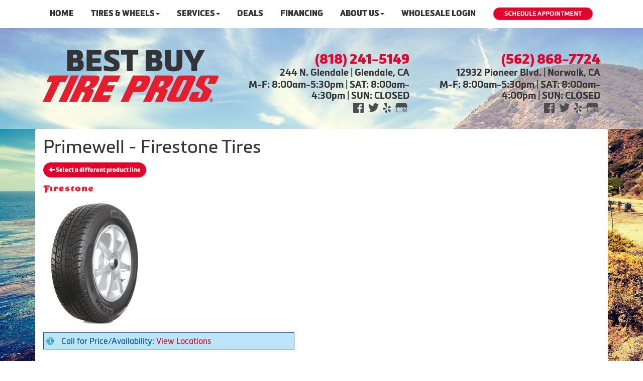

--- FILE ---
content_type: text/html; charset=UTF-8
request_url: http://www.bestbuytirepros.com/browse/tires/Firestone-1/Primewell-27557
body_size: 7788
content:
	<!DOCTYPE html>
	<html lang="en">
	
<!-- pageID 12 -->

<head>
    	<meta http-equiv="Content-Type" content="text/html; charset=utf-8" />
			<script>
			if (location.protocol != 'https:') {
				location.href = 'https:' + window.location.href.substring(window.location.protocol.length);
			};
		</script>
				<meta name="description" content="Shopping for Firestone Primewell tires has never been so convenient. Online appointment scheduling makes life easier too. Best Buy Tire Pros is here for you!" />
			<meta http-equiv="Pragma" content="no-cache" />
	<meta http-equiv="Cache-control" content="no-cache" />
	<meta http-equiv="Expires" content="0" />
	<meta name="author" content="Best Buy Tire Pros" />

    <meta name="robots" content="index, follow" />


	<meta name="revisit-after" content="1 days" />
	<meta name="viewport" content="width=device-width, initial-scale=1">
	<title>Shop for Brand-Name Tires by the Exact Size you Need</title>
			<link rel="shortcut icon" type="image/x-icon" href="https://cdn.storesites.tireguru.net/assets/img/favicon.ico" />
		    <link rel="stylesheet" type="text/css" href="https://cdn.storesites.tireguru.net/assets/css/bootstrap.min.css" />
		<link rel="stylesheet" type="text/css" href="https://cdn.storesites.tireguru.net/assets/css/bootstrap-btn.min.css" />
		<link rel="stylesheet" type="text/css" href="https://cdn.storesites.tireguru.net/assets/css/bootstrap-pagination.min.css" />	<link rel="stylesheet" type="text/css" href="https://cdn.storesites.tireguru.net/assets/css/global.min.css" />
	<link rel="stylesheet" type="text/css" href="/theme/style.css?v=62fd8d1bb871f46bf59679fd40aa73a3" />
    <script src="https://kit.fontawesome.com/0bbbba98f5.js" crossorigin="anonymous"></script>
    <link href='https://fonts.googleapis.com/css?family=Courgette' rel='stylesheet' type='text/css'>
		<meta http-equiv="X-UA-Compatible" content="IE=10; IE=9; IE=8; IE=7; IE=EDGE" /> <!-- disable compat view -->
				<link rel="stylesheet" type="text/css" href="https://fonts.googleapis.com/css?family=Open+Sans" />
						<link rel="stylesheet" type="text/css" href="https://fonts.googleapis.com/css?family=Yellowtail" />
						<script type="text/javascript" src="https://cdn.storesites.tireguru.net/assets/js/jquery.1.11.0.min.js"></script>
						<script type="text/javascript" src="https://cdn.storesites.tireguru.net/assets/js/bootstrap.min.js"></script>
						<script type="text/javascript" src="https://cdn.storesites.tireguru.net/assets/js/marquee.js"></script>
						<script type="text/javascript" src="https://cdn.storesites.tireguru.net/assets/js/marquee.js"></script>
						<script type="text/javascript" src="https://cdn.storesites.tireguru.net/assets/js/sticky-header.js"></script>
						<script type="text/javascript" src="https://cdn.storesites.tireguru.net/assets/js/app.js"></script>
			        <script type="text/javascript" src="https://scontent.webcollage.net/api/v2/product-content"></script>
        	<script type="text/javascript">var use_quote_wording=false;</script>
	    <!-- recaptcha api js -->
    <script src='https://www.google.com/recaptcha/api.js'></script>
    <script src="https://unpkg.com/jspdf@latest/dist/jspdf.umd.min.js"></script>
    <script type="text/javascript" src="https://unpkg.com/jspdf-autotable@3.5.4/dist/jspdf.plugin.autotable.js"></script>

    <!-- Google Tag Manager -->
<script>(function(w,d,s,l,i){w[l]=w[l]||[];w[l].push({'gtm.start':
new Date().getTime(),event:'gtm.js'});var f=d.getElementsByTagName(s)[0],
j=d.createElement(s),dl=l!='dataLayer'?'&l='+l:'';j.async=true;j.src=
'https://www.googletagmanager.com/gtm.js?id='+i+dl;f.parentNode.insertBefore(j,f);
})(window,document,'script','dataLayer','GTM-N48LJ79');</script>
<!-- End Google Tag Manager -->

<meta name="google-site-verification" content="tUyZ14_pZY7ETugywotV4yRkFd13wse1Mg7P4eHjlHw" />

<!-- start number replacer -->
<script type="text/javascript"><!--
vs_account_id      = "CA6ph0-oqNZFogCz";
//--></script>
<script type="text/javascript" src="https://rw1.calls.net/euinc/number-changer.js">
</script>
<!-- end ad widget -->

<script type="text/javascript" src="//cdn.rlets.com/capture_configs/19b/3c3/155/0ea47a2bdcb1e2ef0a29ed1.js" async="async"></script>

<style>.movingElement:hover {
transform: translate(0,-5px);
-webkit-transform: translate(0,-5px); /** Chrome & Safari **/
-o-transform: translate(0,-5px); /** Opera **/
-moz-transform: translate(0,-5px); /** Firefox **/
box-sizing: border-box;
}
.navbar-nav a {
font-weight: 700;
}
.navbar-default .navbar-nav li .dropdown-menu li a {
font-weight: 700;
}
.ctaContainer {
background-color: #e4002b !important;
color: white !important;
}
.cta {
color: white !important;
border: 1px solid white !important;
}
.cta:hover {
background-color: white !important;
color: #e4002b  !important;
}
@media(min-width: 1050px) {
}
.btn-primary {
    background-color: #e4002b !important;
    border-color: #e4002b !important;
    border-radius: 15px !important;
}

.btn-primary:hover {
border-color: #e4002b !important;
color: #e4002b !important;
background-color: white !important;
</style>        <link rel="canonical" href="https://www.bestbuytirepros.com/" />
        </head>
<body>
<a name="top" title=""></a>
<!-- Google Tag Manager (noscript) -->
<noscript><iframe src="https://www.googletagmanager.com/ns.html?id=GTM-N48LJ79"
height="0" width="0" style="display:none;visibility:hidden"></iframe></noscript>
<!-- End Google Tag Manager (noscript) -->

<script data-account="AH7VxLMR0Z" src="https://cdn.userway.org/widget.js"></script>
<style>

    .tg-row-header-0{background-color:rgba(255,255,255,.5); margin:-5px auto 0 auto; padding:2em 0; }.tg-row-header-0 .tg-column-logo-0{margin:15px 0 0 0; }.tg-row-header-0 .tg-column-general-1{color:#343435; margin:20px 0 0 0; }.tg-row-header-0 .tg-column-general-1 a{color:#343435;} .tg-row-header-0 .tg-column-general-1 a:hover{color:#e4002b;} .tg-row-header-0 .tg-column-general-2{margin:20px 0 0 0; }.tg-row-header-0 .tg-column-general-2 a{color:#343435;} .tg-row-header-0 .tg-column-general-2 a:hover{color:#e4002b;} .tg-row-content-0{margin:270px 0 0 0; }.tg-row-content-0 .tg-column-general-0{}.tg-row-content-0 .tg-column-general-0 a{color:#e4002b;} .tg-row-content-0 .tg-column-general-0 a:hover{color:#343435;} .tg-row-content-0 .tg-column-general-1{}.tg-row-content-0 .tg-column-general-1 a{color:#e4002b;} .tg-row-content-0 .tg-column-general-1 a:hover{color:#343435;} .tg-row-content-0 .tg-column-general-2{}.tg-row-content-0 .tg-column-general-2 a{color:#e4002b;} .tg-row-content-0 .tg-column-general-2 a:hover{color:#343435;} .tg-row-content-1{background-image:url("/uploads/raw/Tire%20Pros%20Images/Template%202/WhiteGradient30.png"); margin:0 auto 0 -5px; padding:0 0 150px 0; }.tg-row-content-1 .tg-column-general-0{}.tg-row-content-1 .tg-column-general-0 a{color:#e4002b;} .tg-row-content-1 .tg-column-general-0 a:hover{color:#343435;} .tg-row-content-2{background-color:white; color:#343435; margin:-10px auto 0 auto; }.tg-row-content-2 .tg-column-general-0{font-size:15px; margin:-92px 0 100px 0; }.tg-row-content-2 .tg-column-general-0 a{color:#ff881c;} .tg-row-content-2 .tg-column-general-0 a:hover{color:#0c2340;} .tg-row-content-2 .tg-column-general-1{font-size:15px; margin:-92px 0 100px 0; }.tg-row-content-2 .tg-column-general-1 a{color:#ff881c;} .tg-row-content-2 .tg-column-general-1 a:hover{color:#0c2340;} .tg-row-content-2 .tg-column-general-2{font-size:15px; margin:-92px 0 100px 0; }.tg-row-content-2 .tg-column-general-2 a{color:#ff881c;} .tg-row-content-2 .tg-column-general-2 a:hover{color:#0c2340;} .tg-row-content-2 .tg-column-general-3{font-size:15px; margin:-92px 0 100px 0; }.tg-row-content-2 .tg-column-general-3 a{color:#ff881c;} .tg-row-content-2 .tg-column-general-3 a:hover{color:#0c2340;} .tg-row-content-3{background-color:#e4002b; margin:0 auto 0 auto; padding:1px; }.tg-row-content-3 .tg-column-general-0{}.tg-row-content-3 .tg-column-general-0 a{color:#e4002b;} .tg-row-content-3 .tg-column-general-0 a:hover{color:#343435;} .tg-row-content-4{background-color:white; background-image:url("/uploads/raw/Tire%20Pros%20Images/Template%202_New%20Images/tp-tires-wheels.png"); margin:0 auto 0 auto; padding:4em 0; }.tg-row-content-4 .tg-column-general-0{margin:10px 0 10px 0; }.tg-row-content-4 .tg-column-general-0 a{color:#e4002b;} .tg-row-content-4 .tg-column-general-0 a:hover{color:#343435;} .tg-row-content-4 .tg-column-coupons-1{}.tg-row-content-5{background-color:#e4002b; margin:0 auto 0 auto; padding:1px; }.tg-row-content-5 .tg-column-general-0{}.tg-row-content-5 .tg-column-general-0 a{color:#e4002b;} .tg-row-content-5 .tg-column-general-0 a:hover{color:#343435;} .tg-row-content-6{background-color:#d9e1e2; margin:0 auto 0 auto; padding:50px 0 50px 0; }.tg-row-content-6 .tg-column-general-0{}.tg-row-content-6 .tg-column-general-0 a{color:#e4002b;} .tg-row-content-6 .tg-column-general-0 a:hover{color:#343435;} .tg-row-content-6 .tg-column-general-1{}.tg-row-content-6 .tg-column-general-1 a{color:#e4002b;} .tg-row-content-6 .tg-column-general-1 a:hover{color:#343435;} .tg-row-content-6 .tg-column-general-2{}.tg-row-content-6 .tg-column-general-2 a{color:#e4002b;} .tg-row-content-6 .tg-column-general-2 a:hover{color:#343435;} .tg-row-content-6 .tg-column-general-3{}.tg-row-content-6 .tg-column-general-3 a{color:#e4002b;} .tg-row-content-6 .tg-column-general-3 a:hover{color:#343435;} .tg-row-content-7{background-color:#d9e1e2; margin:0 auto 0 auto; padding:0 0 50px 0; }.tg-row-content-7 .tg-column-general-0{}.tg-row-content-7 .tg-column-general-0 a{color:#e4002b;} .tg-row-content-7 .tg-column-general-0 a:hover{color:#343435;} .tg-row-content-7 .tg-column-general-1{}.tg-row-content-7 .tg-column-general-1 a{color:#e4002b;} .tg-row-content-7 .tg-column-general-1 a:hover{color:#343435;} .tg-row-content-7 .tg-column-general-2{}.tg-row-content-7 .tg-column-general-2 a{color:#e4002b;} .tg-row-content-7 .tg-column-general-2 a:hover{color:#343435;} .tg-row-content-7 .tg-column-general-3{}.tg-row-content-7 .tg-column-general-3 a{color:#e4002b;} .tg-row-content-7 .tg-column-general-3 a:hover{color:#343435;} .tg-row-content-8{background-color:#d9e1e2; margin:0 auto 0 auto; padding:0 0 50px 0; }.tg-row-content-8 .tg-column-general-0{}.tg-row-content-8 .tg-column-general-0 a{color:#e4002b;} .tg-row-content-8 .tg-column-general-0 a:hover{color:#343435;} .tg-row-content-9{background-color:#e4002b; margin:0 auto 0 auto; padding:1px; }.tg-row-content-9 .tg-column-general-0{}.tg-row-content-9 .tg-column-general-0 a{color:#e4002b;} .tg-row-content-9 .tg-column-general-0 a:hover{color:#343435;} .tg-row-content-10{background-color:rgba(0,0,0,.8); margin:0 auto 0 auto; }.tg-row-content-10 .tg-column-general-0{}.tg-row-content-10 .tg-column-general-0 a{color:#e4002b;} .tg-row-content-10 .tg-column-general-0 a:hover{color:#343435;} .tg-row-content-11{background-color:#e4002b; margin:0 auto 0 auto; padding:1px; }.tg-row-content-11 .tg-column-general-0{}.tg-row-content-11 .tg-column-general-0 a{color:#e4002b;} .tg-row-content-11 .tg-column-general-0 a:hover{color:#343435;} .tg-row-content-12{background-color:rgba(0,0,0,.8); margin:0 auto 0 auto; padding:2em 0; }.tg-row-content-12 .tg-column-general-0{color:white; }.tg-row-content-12 .tg-column-general-0 a{color:#ff881c;} .tg-row-content-12 .tg-column-general-0 a:hover{color:white;} .tg-row-content-13{background-color:rgba(0,0,0,.8); margin:0 auto 0 auto; padding:25px 0 0 0; }.tg-row-content-13 .tg-column-reviews-0{color:white; padding:0 0 0 20px; }.tg-row-content-13 .tg-column-reviews-0 .glyphicon-star{color:#e4002b;} .tg-row-content-14{background-color:rgba(0,0,0,.8); margin:0 auto 0 auto; padding:10px 0 25px 0; }.tg-row-content-14 .tg-column-general-0{}.tg-row-content-14 .tg-column-general-0 a{color:#e4002b;} .tg-row-content-14 .tg-column-general-0 a:hover{color:#343435;} .tg-row-content-15{background-color:#e4002b; background-image:url("/uploads/raw/Best%20Buy%20Tire%20Pros/ev-bg.jpg"); margin:0 auto 0 auto; padding:5em 2em; }.tg-row-content-15 .tg-column-general-0{}.tg-row-content-15 .tg-column-general-0 a{color:#e4002b;} .tg-row-content-15 .tg-column-general-0 a:hover{color:#343435;} .tg-row-content-16{margin:0 auto 0 auto; padding:3em 0 0; }.tg-row-content-16 .tg-column-general-0{padding:20px 0 5px 0; }.tg-row-content-16 .tg-column-general-0 a{color:#e4002b;} .tg-row-content-16 .tg-column-general-0 a:hover{color:#343435;} .tg-row-content-17{margin:0 auto 0 auto; padding:8em 0; }.tg-row-content-17 .tg-column-general-0{background-color:rgba(0, 0, 0, 0.5); font-size:18px; color:white; padding:60px 0 50px 0; }.tg-row-content-17 .tg-column-general-0 a{color:#e4002b;} .tg-row-content-17 .tg-column-general-0 a:hover{color:#343435;} .tg-row-content-17 .tg-column-general-1{background-color:rgba(0, 0, 0, 0.5); font-size:18px; color:white; padding:60px 0 50px 0; }.tg-row-content-17 .tg-column-general-1 a{color:#e4002b;} .tg-row-content-17 .tg-column-general-1 a:hover{color:#343435;} .tg-row-content-18{background-color:#e4002b; margin:0 auto 0 auto; padding:1px; }.tg-row-content-18 .tg-column-general-0{}.tg-row-content-18 .tg-column-general-0 a{color:#e4002b;} .tg-row-content-18 .tg-column-general-0 a:hover{color:#343435;} .tg-row-footer-0{background-color:white; margin:-25px 0 0 0; }.tg-row-footer-0 .tg-column-footer-menu-0{}.tg-row-footer-0 .tg-column-footer-menu-0 a{color:#343435;} .tg-row-footer-0 .tg-column-footer-menu-0 a:hover{color:#e4002b;} .tg-row-footer-0 .tg-column-footer-menu-0 .btn:hover{color:#e4002b;} .tg-row-footer-0 .tg-column-footer-menu-0 .btn{background-color:#e4002b;} .tg-row-footer-0 .tg-column-footer-menu-0 .btn{border-color:#e4002b;} .tg-row-footer-0 .tg-column-footer-menu-0 .btn{color:#343435;} .tg-row-footer-0 .tg-column-footer-menu-0 div{color:#343435;} .tg-row-footer-0 .tg-column-footer-menu-0 ul li::before{color:#e4002b;} .tg-row-footer-0 .tg-column-footer-contact-1{}.tg-row-footer-0 .tg-column-footer-contact-1 a{color:#e4002b;} .tg-row-footer-0 .tg-column-footer-contact-1 a:hover{color:#343435;} .tg-row-footer-0 .tg-column-footer-contact-1 .btn:hover{color:#343435;} .tg-row-footer-0 .tg-column-footer-contact-1 .btn{background-color:#e4002b;} .tg-row-footer-0 .tg-column-footer-contact-1 .btn{border-color:#e4002b;} .tg-row-footer-0 .tg-column-footer-contact-1 .btn{color:#e4002b;} .tg-row-footer-0 .tg-column-footer-contact-1 div{color:#343435;} .tg-row-footer-0 .tg-column-footer-contact-1 ul li::before{color:#e4002b;} .tg-row-footer-0 .tg-column-general-2{}.tg-row-footer-0 .tg-column-general-2 a{color:#e4002b;} .tg-row-footer-0 .tg-column-general-2 a:hover{color:#343435;} .tg-row-footer-0 .tg-column-footer-hours-3{color:#343435; }.tg-row-footer-0 .tg-column-footer-hours-3 a{color:#e4002b;} .tg-row-footer-0 .tg-column-footer-hours-3 a:hover{color:#343435;} .tg-row-footer-0 .tg-column-footer-hours-3 .btn:hover{color:#343435;} .tg-row-footer-0 .tg-column-footer-hours-3 .btn{background-color:#e4002b;} .tg-row-footer-0 .tg-column-footer-hours-3 .btn{border-color:#e4002b;} .tg-row-footer-0 .tg-column-footer-hours-3 .btn{color:#e4002b;} .tg-row-footer-0 .tg-column-footer-hours-3 div{color:#343435;} .tg-row-footer-0 .tg-column-footer-hours-3 ul li::before{color:#e4002b;} .tg-row-footer-1{}        @font-face {
            font-family: Metronic;
            src: url('https://tireguru-store-sites.s3.amazonaws.com/assets/fonts/metronic/MetronicProRegular.otf');
        }

        @font-face {
            font-family: Metronic;
            src: url('https://tireguru-store-sites.s3.amazonaws.com/assets/fonts/metronic/MetronicProBold.otf');
            font-weight: 600;
        }

        @font-face {
            font-family: Metronic;
            src: url('https://tireguru-store-sites.s3.amazonaws.com/assets/fonts/metronic/MetronicProBlack.otf');
            font-weight: bold;
        }

        @font-face {
            font-family: "Metronic Pro Black";
            src: url('https://tireguru-store-sites.s3.amazonaws.com/assets/fonts/metronic/MetronicProBlack.otf');
        }

        @font-face {
            font-family: "Metronic Pro Bold";
            src: url('https://tireguru-store-sites.s3.amazonaws.com/assets/fonts/metronic/MetronicProBold.otf');
        }
    
    body{
        background-color:white; font-size:16px; color:#343435; font-family:Metronic;     }

    .fixed-img {
        background-image: url("/uploads/raw/Best%20Buy%20Tire%20Pros/ThinkstockPhotos-4935149241.jpg")    }

    a {
        color:#e4002b;     }

    a:hover {
        color:#343435;     }

    .navbar-default .navbar-nav li a {
        color:#343435;     }

    
          .navbar-default .navbar-nav li .dropdown-toggle,
      .navbar-default .navbar-nav .open a:hover,
      .navbar-default .navbar-nav .open a:focus,
      .navbar-default {
        background-color:white;       }

          
    

    
    .footer-container {
      color:#343435;     }

    .footer-container a {
        color:#343435;     }

    .footer-container ul li a:hover {
        color:#343435;     }

    .footer-container ul li::before{
        color: ;    }

    .footer-container #footer-locations {
        color: #343435;    }

    .footer-container #footer-locations  a {
        color:#e4002b;     }

    .footer-container #footer-locations a:hover {
        color:#343435;     }

    @media (max-width: 767px) {
   .fixed-img {
       background-position: -700px;
   }
}

h3.destacado {
      text-align: center;
    font-size: 37px;
    padding: 20px 0 0;
    color: white;
text-transform: uppercase;
margin-bottom: 30px;
}

.tg-row-content-15 {
    background:linear-gradient(to bottom, rgb(95 47 47 / 90%), rgb(0 0 0 / 0%), rgb(0 0 0 / 0%), rgb(95 47 47 / 90%)), url(/uploads/raw/Best%20Buy%20Tire%20Pros/ev-bg.jpg);
    background-position: center;
    background-size: cover;
}
.learn-more-btn {
    cursor: pointer;
    text-align: center;
    padding: 12px 70px;
    margin: 50px;
    text-transform: uppercase;
    font-size: 24px;
    border: 1px solid white;
    border-radius: 23px;
    background: #0000008f;
}
.learn-more-btn:hover {
text-decoration: none;
color: #e4002b !important
}

@media screen and (min-width: 768px) {
    .icon-service {
        padding: 0 30px;
        width: calc(100% + 60px);
        margin-left: -30px;
        margin-right: -30px;
    }
}
.icon-service {
    background: #343435;
    width: auto;
    margin: 30px 0px 30px;
    padding: 0 15px;
    height: 100px;
}
.tg-flex {
    display: flex;
    justify-content: space-between;
    align-items: center;
}
.serv-img-br img {
    object-fit: cover;
    width: 100%;
    height: 300px;
    background-position: center;
    object-position: center;
}
.tg-white {color: white}
</style>
<div class="fixed-img"></div>
<div class="nav-container" id="sticky-header">
    <nav id="nav">
        <div class="navbar navbar-default" style="">
            <div class="navbar-header">
                <button type="button" class="navbar-toggle" data-toggle="collapse" data-target=".navbar-collapse">
                    <span class="sr-only">Menu</span>
                    <span class="icon-bar"></span>
                    <span class="icon-bar"></span>
                    <span class="icon-bar"></span>
                </button>
            </div><!-- /.navbar-header -->
            <div class="navbar-collapse collapse hidden" id="headerMenu">
                <ul class="leftNav">
<li><a title="Welcome to Best Buy Tire Pros in Glendale, CA 91206 and Norwalk, CA 90650" href="/">Home</a></li>
<li><a title="Shop for Tires at Best Buy Tire Pros in Glendale, CA 91206 and Norwalk, CA 90650" href="/search/tires" target="_blank" rel="noopener noreferrer">Tires &amp; Wheels</a>
<ul>
<li><a title="Shop for tires at Best Buy Tire Pros in Glendale, CA 91206 and Norwalk, CA 90650" href="/search/tires">Shop for Tires</a></li>
<li><a title="Custom Wheels Available at Best Buy Tire Pros in Glendale, CA 91206 and Norwalk, CA 90650" href="/search/wheels">Custom Wheels</a></li>
<li><a title="Tire Protection Plan available at Best Buy Tire Pros in Glendale, CA 91206 and Norwalk, CA 90650" href="/tire-protection-plan">Tire Protection Plan</a></li>
</ul>
</li>
<li><a title="Automotive Services Available at Best Buy Tire Pros in Glendale, CA 91206 and Norwalk, CA 90650" href="/automotive-services">Services</a><br />
<ul>
<li><a title="Automotive Services Available at Best Buy Tire Pros in Glendale, CA 91206 and Norwalk, CA 90650" href="/services">Automotive Services</a></li>
<li><a title="Tire Pros Quick Bay Advantage available at Best Buy Tire Pros in Glendale, CA 91206 and Norwalk, CA 90650" href="/quickbay">Tire Pros Quick Bay</a></li>
<li><a title="Tire Pros TPMS Services Available at Best Buy Tire Pros in Glendale, CA 91206 and Norwalk, CA 90650" href="/tpmsservice">Tire Pros TPMS Service</a></li>
<li><a title="24/7 Roadside Assistance brought to you by Best Buy Tire Pros in Glendale, CA 91206 and Norwalk, CA 90650" href="/roadside-assistance">24/7 Roadside Assistance</a></li>
<li><a title="Nationwide Service Warranty available at Best Buy Tire Pros in Glendale, CA 91206 and Norwalk, CA 90650" href="/nationwide-service-warranty">Nationwide Service Warranty</a></li>
</ul>
</li>
<li><a title="Online Specials and Coupons Available at Best Buy Tire Pros in Glendale, CA 91206 and Norwalk, CA 90650" href="/coupons">Deals</a></li>
<li><a title="Tire Pros Financing Available at Best Buy Tire Pros in Glendale, CA 91206 and Norwalk, CA 90650" href="/financing">Financing</a></li>
<li><a title="About us at Best Buy Tire Pros in Glendale, CA 91206 and Norwalk, CA 90650" href="/aboutus">About Us</a><br />
<ul>
<li><a title="About us at Best Buy Tire Pros in Glendale, CA 91206 and Norwalk, CA 90650" href="/aboutus">About Us</a></li>
<li><a title="Contact Us at Best Buy Tire Pros in Glendale, CA 91206 and Norwalk, CA 90650" href="/locations">Contact Us</a></li>
<li><a title="Review us at Best Buy Tire Pros in Glendale, CA 91206 and Norwalk, CA 90650" href="/reviews">Our Reviews</a></li>
<li><a title="Our $350 Promise at Best Buy Tire Pros in Glendale, CA 91206 and Norwalk, CA 90650" href="/350-promise">$350 Promise Guarantee</a></li>
</ul>
</li>
<li><a href="/wholesale-login" title="Wholesale Login">Wholesale Login</a></li>
<li><a class="movingElement" title="Schedule an Appointment Today at Best Buy Tire Pros in Glendale, CA 91206 and Norwalk, CA 90650" href="/automotive-services"><img src="/uploads/raw/Tire%20Pros%20Images/Template%202_New%20Images/tp%20schedule%20appointment.png" alt="Schedule an Appointment Today at Best Buy Tire Pros in Glendale, CA 91206 and Norwalk, CA 90650" width="200" height="27" title="Schedule an Appointment Today at Best Buy Tire Pros in Glendale, CA 91206 and Norwalk, CA 90650" /></a></li>
</ul>            </div><!-- /.navbar-collapse.collapse -->
        </div><!-- /.navbar.navbar-default -->
    </nav><!-- /#nav -->
</div>

<script>
    //Add necessary bootstrap classes to the header
    $(document).ready(function() {
       $('#headerMenu').removeClass('hidden');
       var headerMenu = $('#headerMenu').children('ul');
       headerMenu.addClass('nav navbar-nav');

        var headerSubMenu = headerMenu.find('ul');
        if(headerSubMenu) {
            headerSubMenu.addClass('dropdown-menu');
            headerSubMenu.parent().addClass('dropdown');

            headerSubLink = headerSubMenu.siblings('a');
            headerSubLink.addClass('dropdown-toggle');
            headerSubLink.append('<span class="caret"></span>');
            headerSubLink.attr('data-toggle', 'dropdown');
        }
    });
</script>


<div class="header">

    <div class="container-fluid">

        <div class="normal-header-box">
            
    <div class="row">
        <div class="tg-row tg-row-header-0">
            <div class="container">
              <div class="col-md-4">
    <div class="tg-column tg-column-logo tg-column-logo-0">
        <div>
        <div class="tg-content-block">
        <p><a title="Welcome to Best Buy Tire Pros!" href="/home"><img src="/uploads/raw/Best%20Buy%20Tire%20Pros/BestBuy_Stacked_Logo_2021.png" alt="Welcome to Best Buy Tire Pros!" width="100%" title="Welcome to Best Buy Tire Pros!" /></a></p>    </div>
</div>


    </div>
</div>
<div class="col-md-4">
    <div class="tg-column tg-column-general tg-column-general-1 rounded-corners">
            <div class="tg-content-block">
        <p class="MsoNormal" style="margin-bottom: 0in; text-align: right; padding-left: 30px;" align="right"><a title="Call us Today!" href="tel:%20818-241-5149">&nbsp;<span style="font-size: 20.0pt; line-height: 107%; font-family: 'Metronic Pro Black'; color: #e4002b;"><span style="color: #e4002b; text-decoration-line: none;">(818) 241-5149</span></span></a></p>
<p class="MsoNormal" style="margin-bottom: 0in; text-align: right; padding-left: 30px;" align="right"><span style="font-size: 14pt;"><a title="Get Driving Directions to our Location!" href="https://www.google.com/maps/dir//Best+Buy+Tire+Pros,+244+N+Glendale+Ave,+Glendale,+CA+91206/@34.1496441,-118.3156313,12z/data=!4m8!4m7!1m0!1m5!1m1!1s0x80c2c1a9e1351a6d:0xf51399b945575efb!2m2!1d-118.2455933!2d34.149665?hl=en" target="_blank" rel="noopener noreferrer"><span style="line-height: 107%; font-family: 'Metronic Pro Bold';">244 N. Glendale | Glendale, CA</span></a></span></p>
<p class="MsoNormal" style="margin-bottom: 0in; text-align: right;" align="right"><span style="font-size: 14.0pt; line-height: 107%; font-family: 'Metronic Pro Bold';">M-F: 8:00am-5:30pm | SAT: 8:00am-4:30pm | SUN: CLOSED</span></p>
<p style="margin: 0in; text-align: right;" align="right"><strong style="text-align: start; box-sizing: border-box;"><strong><a title="Like us on Facebook!" href="https://www.facebook.com/bbtirepros/" target="_blank" rel="noopener noreferrer"><img src="/uploads/raw/OSM/OSM%20Template%20R/FB.png" alt="Like us on Facebook!" width="21" height="20" title="Like us on Facebook!" /></a>&nbsp; &nbsp;<a title="Follow us on Twitter!" href="https://twitter.com/bestbuytirepros" target="_blank" rel="noopener noreferrer"><img src="/uploads/raw/OSM/OSM%20Template%20R/Twitter.png" alt="Follow us on Twitter!" width="21" height="17" title="Follow us on Twitter!" /></a>&nbsp; &nbsp;<a title="Review us on Yelp!" href="https://www.yelp.com/biz/best-buy-tire-centers-glendale-7" target="_blank" rel="noopener noreferrer"><img src="/uploads/raw/OSM/OSM%20Template%20R/Yelp.png" alt="Review us on Yelp!" width="15" height="20" title="Review us on Yelp!" /></a> &nbsp;&nbsp;<a title="Find us on Google!" href="https://www.google.com/maps/place/Best+Buy+Tire+Pros/@34.149664,-118.2455912,15z/data=!4m5!3m4!1s0x0:0xf51399b945575efb!8m2!3d34.149665!4d-118.2455933" target="_blank" rel="noopener noreferrer"><img src="/uploads/raw/OSM/OSM%20Template%20R/GMB.png" alt="Find us on Google!" width="24" height="19" title="Find us on Google!" /></a></strong></strong>&nbsp;</p>    </div>
    </div>
</div>
<div class="col-md-4">
    <div class="tg-column tg-column-general tg-column-general-2">
            <div class="tg-content-block">
        <p class="MsoNormal" style="margin-bottom: 0in; text-align: right; padding-left: 30px;" align="right"><a title="Call us Today!" href="tel:%20562-868-7724">&nbsp;<span style="font-size: 20.0pt; line-height: 107%; font-family: 'Metronic Pro Black'; color: #e4002b;"><span style="color: #e4002b; text-decoration-line: none;">(562) 868-7724</span></span></a></p>
<p class="MsoNormal" style="margin-bottom: 0in; text-align: right; padding-left: 30px;" align="right"><span style="font-size: 14pt;"><a title="Get Driving Directions to our Location!" href="https://www.google.com/maps/dir//Best+Buy+Tire+Pros,+244+N+Glendale+Ave,+Glendale,+CA+91206/@34.1496441,-118.3156313,12z/data=!4m8!4m7!1m0!1m5!1m1!1s0x80c2c1a9e1351a6d:0xf51399b945575efb!2m2!1d-118.2455933!2d34.149665?hl=en" target="_blank" rel="noopener noreferrer"><span style="line-height: 107%; font-family: 'Metronic Pro Bold';">12932 Pioneer Blvd. | Norwalk, CA</span></a></span></p>
<p class="MsoNormal" style="margin-bottom: 0in; text-align: right;" align="right"><span style="font-size: 14.0pt; line-height: 107%; font-family: 'Metronic Pro Bold';">M-F: 8:00am-5:30pm | SAT: 8:00am-4:00pm | SUN: CLOSED</span></p>
<p style="margin: 0in; text-align: right;" align="right"><strong style="text-align: start; box-sizing: border-box;"><strong><a title="Like us on Facebook!" href="https://www.facebook.com/bbtirepros/" target="_blank" rel="noopener noreferrer"><img src="/uploads/raw/OSM/OSM%20Template%20R/FB.png" alt="Like us on Facebook!" width="21" height="20" title="Like us on Facebook!" /></a>&nbsp; &nbsp;<a title="Follow us on Twitter!" href="https://twitter.com/bestbuytirepros" target="_blank" rel="noopener noreferrer"><img src="/uploads/raw/OSM/OSM%20Template%20R/Twitter.png" alt="Follow us on Twitter!" width="21" height="17" title="Follow us on Twitter!" /></a>&nbsp; &nbsp;<a title="Review us on Yelp!" href="https://www.yelp.com/biz/best-buy-tire-centers-norwalk-4" target="_blank" rel="noopener noreferrer"><img src="/uploads/raw/OSM/OSM%20Template%20R/Yelp.png" alt="Review us on Yelp!" width="15" height="20" title="Review us on Yelp!" /></a> &nbsp;&nbsp;<a title="Find us on Google!" href="https://www.google.com/maps/place/Best+Buy+Tire+Centers/@33.9118219,-118.0814043,15z/data=!4m5!3m4!1s0x0:0x216f9d75959086fb!8m2!3d33.9118213!4d-118.0814928" target="_blank" rel="noopener noreferrer"><img src="/uploads/raw/OSM/OSM%20Template%20R/GMB.png" alt="Find us on Google!" width="24" height="19" title="Find us on Google!" /></a></strong></strong>&nbsp;</p>    </div>
    </div>
</div>

                            </div>
        </div>


    </div>

        </div>

            </div>

</div>

	<div class="container">
        <div class="panel non-home">
	<h1>Primewell - Firestone Tires</h1><p>
	<a href="http://www.bestbuytirepros.com/browse/tires/Firestone-1" class="btn btn-sm btn-primary" title="Select a different product line">
		<i class="glyphicon glyphicon-arrow-left"></i>
		Select a different product line
	</a>
</p>
	<p>
		<img src="https://cdn.tirelink.tireguru.net/images/mfgs/Firestone_Logo.png" alt="Firestone" width="100" title="Firestone" />
	</p>
		<div class="span-250">
		<img src="//cdn.tirelink.tireguru.net/images/items/Primewell.png" alt="Primewell" width="200" title="Primewell" />
	</div>
	<div class="clear"></div>
<div class="info">Call for Price/Availability: <a href ='/locations' title="View Locations"> View Locations</a></div>	<div class="clearfix marquee-container">
		<!-- carousel items -->
		<div class="marquee">
      <ul class="marquee-content-items">

                                                  <li>
                                        <a href="http://www.bestbuytirepros.com/browse/tires/Michelin-6" title="MICHELIN®"><img
                                                    src="https://cdn.tirelink.tireguru.net/images/mfgs/MichelinLogo2017_181217105718.jpg"
                                                    alt="MICHELIN®" title="MICHELIN®"/></a>
                                    </li>
                                                                        <li>
                                        <a href="http://www.bestbuytirepros.com/browse/tires/BFGoodrich-7" title="BFGoodrich®"><img
                                                    src="https://cdn.tirelink.tireguru.net/images/mfgs/bfgoodrich.png"
                                                    alt="BFGoodrich®" title="BFGoodrich®"/></a>
                                    </li>
                                                                        <li>
                                        <a href="http://www.bestbuytirepros.com/browse/tires/Uniroyal-4" title="Uniroyal®"><img
                                                    src="https://cdn.tirelink.tireguru.net/images/mfgs/Uniroyal_Logo.png"
                                                    alt="Uniroyal®" title="Uniroyal®"/></a>
                                    </li>
                                                                        <li>
                                        <a href="http://www.bestbuytirepros.com/browse/tires/Firestone-1" title="Firestone"><img
                                                    src="https://cdn.tirelink.tireguru.net/images/mfgs/Firestone_Logo.png"
                                                    alt="Firestone" title="Firestone"/></a>
                                    </li>
                                                                        <li>
                                        <a href="http://www.bestbuytirepros.com/browse/tires/Goodyear-37" title="Goodyear"><img
                                                    src="https://cdn.tirelink.tireguru.net/images/mfgs/Asset 34.png"
                                                    alt="Goodyear" title="Goodyear"/></a>
                                    </li>
                                                                        <li>
                                        <a href="http://www.bestbuytirepros.com/browse/tires/Dunlop-44" title="Dunlop"><img
                                                    src="https://cdn.tirelink.tireguru.net/images/mfgs/dunlop.png"
                                                    alt="Dunlop" title="Dunlop"/></a>
                                    </li>
                                          </div>
		</ul>
	</div>
		    </div><!-- .panel.non-home -->
	</div><!-- /.container -->
	
<div class="footer container-fluid">
    <div class="footer-container" style="font-size:16px; background-color:white; ">
    
    <div class="row">
        <div class="tg-row tg-row-footer-0">
            <div class="container">
              <div class="col-md-3">
    <div class="tg-column tg-column-footer-menu tg-column-footer-menu-0">
        <h3>Navigation</h3><ul class="leftNav">
<li><a title="Welcome to Best Buy Tire Pros in Glendale, CA 91206 and Norwalk, CA 90650" href="/">Home</a></li>
<li><a title="Shop for tires at Best Buy Tire Pros in Glendale, CA 91206 and Norwalk, CA 90650" href="/search/tires">Shop for Tires</a></li>
<li><a title="Custom Wheels Available at Best Buy Tire Pros in Glendale, CA 91206 and Norwalk, CA 90650" href="/search/wheels">Custom Wheels</a></li>
<li><a title="Automotive Services Available at Best Buy Tire Pros in Glendale, CA 91206 and Norwalk, CA 90650" href="/automotive-services">Services</a></li>
<li><a title="Online Specials and Coupons Available at Best Buy Tire Pros in Glendale, CA 91206 and Norwalk, CA 90650" href="/coupons">Deals</a></li>
<li><a title="Tire Pros Financing Available at Best Buy Tire Pros in Glendale, CA 91206 and Norwalk, CA 90650" href="/financing">Financing</a></li>
<li><a title="About us at Best Buy Tire Pros in Glendale, CA 91206 and Norwalk, CA 90650" href="/aboutus">About Us</a></li>
<li><a title="Contact Us at Best Buy Tire Pros in Glendale, CA 91206 and Norwalk, CA 90650" href="/locations">Contact Us</a></li>
<li><a title="Review us at Best Buy Tire Pros in Glendale, CA 91206 and Norwalk, CA 90650" href="/reviews">Our Reviews</a></li>
<li><a class="movingElement" title="Schedule an Appointment Today at Best Buy Tire Pros in Glendale, CA 91206 and Norwalk, CA 90650" href="/automotive-services"><img src="/uploads/raw/Tire%20Pros%20Images/Template%202_New%20Images/tp%20schedule%20appointment.png" alt="Schedule an Appointment Today at Best Buy Tire Pros in Glendale, CA 91206 and Norwalk, CA 90650" width="200" height="27" title="Schedule an Appointment Today at Best Buy Tire Pros in Glendale, CA 91206 and Norwalk, CA 90650" /></a></li>
</ul>    </div>
</div>
<div class="col-md-3">
    <div class="tg-column tg-column-footer-contact tg-column-footer-contact-1">
        <h3>Contact Us</h3><ul>
          <li>
            244 N. Glendale, Glendale, CA 91206 
          </li>
          <li>
            818-241-5149
          </li>
          <li>
             bestbuytire@aol.com
          </li>
        </ul>    </div>
</div>
<div class="col-md-3">
    <div class="tg-column tg-column-general tg-column-general-2 rounded-corners">
            <div class="tg-content-block">
        <h3 style="box-sizing: border-box; font-family: Metronic; font-weight: 500; line-height: 1.1; color: #343435; margin-top: 0px; margin-bottom: 10px; font-size: 24px;" data-uw-styling-context="true">Contact Us</h3>
<ul style="box-sizing: border-box; margin: 0px; padding-left: 20px; display: inline-block; color: #343435; font-family: Metronic; font-size: 16px;" data-uw-styling-context="true">
<li style="box-sizing: border-box; list-style: none; position: relative;" data-uw-styling-context="true">12932 Pioneer Blvd., Norwalk, CA 90650</li>
<li style="box-sizing: border-box; list-style: none; position: relative;" data-uw-styling-context="true">562-868-7724</li>
<li style="box-sizing: border-box; list-style: none; position: relative;" data-uw-styling-context="true">sales@bestbuytirepros.com</li>
</ul>    </div>
    </div>
</div>
<div class="col-md-3">
    <div class="tg-column tg-column-footer-hours tg-column-footer-hours-3 rounded-corners">
        <h3>Working Hours</h3>            <ul>
        <li>Monday to Friday: 8:00am - 5:30pm</li><li>Saturday: 8:00am - 4:30pm</li><li>Sunday: Closed</li>            </ul>
                    </div>
</div>

                            </div>
        </div>


    </div>


    <div class="row">
        <div class="tg-row tg-row-footer-1">
            <div class="container">
              
                            </div>
        </div>


    </div>

    </div>
</div><!-- /.panel.footer -->

     <div style="font-size:16px; background-color:white; ; margin-top: -15px; margin-bottom: -15px;">
         <div class="clear"></div>
<div id="powered-by-container">
	<div id="powered-by">
		<div class="left">
			<a href="http://www.tireguru.net" title="Powered by Tire Guru - http://www.tireguru.net">
				<img src="https://cdn.storesites.tireguru.net/assets/img/tire_guru_logo-dark.png" alt="Powered by Tire Guru - http://www.tireguru.net" title="Powered by Tire Guru - http://www.tireguru.net" />
			</a>
		</div>
		<div class="right">
			<strong style="color: black !important">Copyright &copy; 2026 Tire Guru</strong><br>
			<a href="http://www.tireguru.net" title="Powered by Tire Guru Tire Sites				Tire and automotive dealer websites"><strong>Powered by Tire Guru Tire Sites</strong><br>
				Tire and automotive dealer websites
			</a>
		</div>

	</div>
</div>
    <div class="center accessibility">
        <a href="/home/accessibility" title="Having Trouble Viewing our Site?">Having Trouble Viewing our Site?</a>
    </div>
    </div>
    	<script type="text/javascript">
		$(document).ready(function() {
			$(function (){ createMarquee({
              duration:60000,
              padding: 25,
  		        marquee_class:'.marquee',
              container_class: '.marquee-container'});});		});
	</script>
	
<!--tire search javascript-->
<script type="text/javascript" src="/js/tire-search.js"></script>

<!--Tires Anytime Tire Search Java Script, if applicable-->
    <script>
        $('.customPhoneNumberGA').on('click', function() {
            ga('globalTracker.send', 'pageview', '/TG-71/'+window.location.href.replace(/^https?:\/\/([^\/]+)(.*)/, '$1')+'/vpv/telephone/818-241-5149')        })

        $('.customAddressGA').on('click', function() {
            ga('globalTracker.send', 'pageview', '/TG-71/'+window.location.href.replace(/^https?:\/\/([^\/]+)(.*)/, '$1')+'/vpv/vpv/map')        })
    </script>
    
</body>
</html>
<!-- 0.5875s / 9.86MB mem -->
<style>
    .copywriteContainer {
        width: 100%;
        text-align: center;
        padding-top: 5px;
    }
    .copywrite {
        font-size: small;
        font-weight: 300;
        display: inline-block;
        padding: 5px;
    }
    .copywriteText {
        color: revert !important;
    }

</style>
<div class="copywriteContainer" style="font-size:16px; background-color:white; ">
    <p class="copywrite">
        <a href="/home/copywrite" class="copywriteText" title="Copyright &copy; American Business Management Systems, Inc.">Copyright &copy; American Business Management Systems, Inc.</a>
    </p>
</div>



--- FILE ---
content_type: text/html; charset=UTF-8
request_url: https://www.bestbuytirepros.com/browse/tires/Firestone-1/Primewell-27557
body_size: 7488
content:
	<!DOCTYPE html>
	<html lang="en">
	
<!-- pageID 12 -->

<head>
    	<meta http-equiv="Content-Type" content="text/html; charset=utf-8" />
			<script>
			if (location.protocol != 'https:') {
				location.href = 'https:' + window.location.href.substring(window.location.protocol.length);
			};
		</script>
				<meta name="description" content="Shopping for Firestone Primewell tires has never been so convenient. Online appointment scheduling makes life easier too. Best Buy Tire Pros is here for you!" />
			<meta http-equiv="Pragma" content="no-cache" />
	<meta http-equiv="Cache-control" content="no-cache" />
	<meta http-equiv="Expires" content="0" />
	<meta name="author" content="Best Buy Tire Pros" />

    <meta name="robots" content="index, follow" />


	<meta name="revisit-after" content="1 days" />
	<meta name="viewport" content="width=device-width, initial-scale=1">
	<title>Shop for Brand-Name Tires by the Exact Size you Need</title>
			<link rel="shortcut icon" type="image/x-icon" href="https://cdn.storesites.tireguru.net/assets/img/favicon.ico" />
		    <link rel="stylesheet" type="text/css" href="https://cdn.storesites.tireguru.net/assets/css/bootstrap.min.css" />
		<link rel="stylesheet" type="text/css" href="https://cdn.storesites.tireguru.net/assets/css/bootstrap-btn.min.css" />
		<link rel="stylesheet" type="text/css" href="https://cdn.storesites.tireguru.net/assets/css/bootstrap-pagination.min.css" />	<link rel="stylesheet" type="text/css" href="https://cdn.storesites.tireguru.net/assets/css/global.min.css" />
	<link rel="stylesheet" type="text/css" href="/theme/style.css?v=62fd8d1bb871f46bf59679fd40aa73a3" />
    <script src="https://kit.fontawesome.com/0bbbba98f5.js" crossorigin="anonymous"></script>
    <link href='https://fonts.googleapis.com/css?family=Courgette' rel='stylesheet' type='text/css'>
		<meta http-equiv="X-UA-Compatible" content="IE=10; IE=9; IE=8; IE=7; IE=EDGE" /> <!-- disable compat view -->
				<link rel="stylesheet" type="text/css" href="https://fonts.googleapis.com/css?family=Open+Sans" />
						<link rel="stylesheet" type="text/css" href="https://fonts.googleapis.com/css?family=Yellowtail" />
						<script type="text/javascript" src="https://cdn.storesites.tireguru.net/assets/js/jquery.1.11.0.min.js"></script>
						<script type="text/javascript" src="https://cdn.storesites.tireguru.net/assets/js/bootstrap.min.js"></script>
						<script type="text/javascript" src="https://cdn.storesites.tireguru.net/assets/js/marquee.js"></script>
						<script type="text/javascript" src="https://cdn.storesites.tireguru.net/assets/js/marquee.js"></script>
						<script type="text/javascript" src="https://cdn.storesites.tireguru.net/assets/js/sticky-header.js"></script>
						<script type="text/javascript" src="https://cdn.storesites.tireguru.net/assets/js/app.js"></script>
			        <script type="text/javascript" src="https://scontent.webcollage.net/api/v2/product-content"></script>
        	<script type="text/javascript">var use_quote_wording=false;</script>
	    <!-- recaptcha api js -->
    <script src='https://www.google.com/recaptcha/api.js'></script>
    <script src="https://unpkg.com/jspdf@latest/dist/jspdf.umd.min.js"></script>
    <script type="text/javascript" src="https://unpkg.com/jspdf-autotable@3.5.4/dist/jspdf.plugin.autotable.js"></script>

    <!-- Google Tag Manager -->
<script>(function(w,d,s,l,i){w[l]=w[l]||[];w[l].push({'gtm.start':
new Date().getTime(),event:'gtm.js'});var f=d.getElementsByTagName(s)[0],
j=d.createElement(s),dl=l!='dataLayer'?'&l='+l:'';j.async=true;j.src=
'https://www.googletagmanager.com/gtm.js?id='+i+dl;f.parentNode.insertBefore(j,f);
})(window,document,'script','dataLayer','GTM-N48LJ79');</script>
<!-- End Google Tag Manager -->

<meta name="google-site-verification" content="tUyZ14_pZY7ETugywotV4yRkFd13wse1Mg7P4eHjlHw" />

<!-- start number replacer -->
<script type="text/javascript"><!--
vs_account_id      = "CA6ph0-oqNZFogCz";
//--></script>
<script type="text/javascript" src="https://rw1.calls.net/euinc/number-changer.js">
</script>
<!-- end ad widget -->

<script type="text/javascript" src="//cdn.rlets.com/capture_configs/19b/3c3/155/0ea47a2bdcb1e2ef0a29ed1.js" async="async"></script>

<style>.movingElement:hover {
transform: translate(0,-5px);
-webkit-transform: translate(0,-5px); /** Chrome & Safari **/
-o-transform: translate(0,-5px); /** Opera **/
-moz-transform: translate(0,-5px); /** Firefox **/
box-sizing: border-box;
}
.navbar-nav a {
font-weight: 700;
}
.navbar-default .navbar-nav li .dropdown-menu li a {
font-weight: 700;
}
.ctaContainer {
background-color: #e4002b !important;
color: white !important;
}
.cta {
color: white !important;
border: 1px solid white !important;
}
.cta:hover {
background-color: white !important;
color: #e4002b  !important;
}
@media(min-width: 1050px) {
}
.btn-primary {
    background-color: #e4002b !important;
    border-color: #e4002b !important;
    border-radius: 15px !important;
}

.btn-primary:hover {
border-color: #e4002b !important;
color: #e4002b !important;
background-color: white !important;
</style>        <link rel="canonical" href="https://www.bestbuytirepros.com/" />
        </head>
<body>
<a name="top" title=""></a>
<!-- Google Tag Manager (noscript) -->
<noscript><iframe src="https://www.googletagmanager.com/ns.html?id=GTM-N48LJ79"
height="0" width="0" style="display:none;visibility:hidden"></iframe></noscript>
<!-- End Google Tag Manager (noscript) -->

<script data-account="AH7VxLMR0Z" src="https://cdn.userway.org/widget.js"></script>
<style>

    .tg-row-header-0{background-color:rgba(255,255,255,.5); margin:-5px auto 0 auto; padding:2em 0; }.tg-row-header-0 .tg-column-logo-0{margin:15px 0 0 0; }.tg-row-header-0 .tg-column-general-1{color:#343435; margin:20px 0 0 0; }.tg-row-header-0 .tg-column-general-1 a{color:#343435;} .tg-row-header-0 .tg-column-general-1 a:hover{color:#e4002b;} .tg-row-header-0 .tg-column-general-2{margin:20px 0 0 0; }.tg-row-header-0 .tg-column-general-2 a{color:#343435;} .tg-row-header-0 .tg-column-general-2 a:hover{color:#e4002b;} .tg-row-content-0{margin:270px 0 0 0; }.tg-row-content-0 .tg-column-general-0{}.tg-row-content-0 .tg-column-general-0 a{color:#e4002b;} .tg-row-content-0 .tg-column-general-0 a:hover{color:#343435;} .tg-row-content-0 .tg-column-general-1{}.tg-row-content-0 .tg-column-general-1 a{color:#e4002b;} .tg-row-content-0 .tg-column-general-1 a:hover{color:#343435;} .tg-row-content-0 .tg-column-general-2{}.tg-row-content-0 .tg-column-general-2 a{color:#e4002b;} .tg-row-content-0 .tg-column-general-2 a:hover{color:#343435;} .tg-row-content-1{background-image:url("/uploads/raw/Tire%20Pros%20Images/Template%202/WhiteGradient30.png"); margin:0 auto 0 -5px; padding:0 0 150px 0; }.tg-row-content-1 .tg-column-general-0{}.tg-row-content-1 .tg-column-general-0 a{color:#e4002b;} .tg-row-content-1 .tg-column-general-0 a:hover{color:#343435;} .tg-row-content-2{background-color:white; color:#343435; margin:-10px auto 0 auto; }.tg-row-content-2 .tg-column-general-0{font-size:15px; margin:-92px 0 100px 0; }.tg-row-content-2 .tg-column-general-0 a{color:#ff881c;} .tg-row-content-2 .tg-column-general-0 a:hover{color:#0c2340;} .tg-row-content-2 .tg-column-general-1{font-size:15px; margin:-92px 0 100px 0; }.tg-row-content-2 .tg-column-general-1 a{color:#ff881c;} .tg-row-content-2 .tg-column-general-1 a:hover{color:#0c2340;} .tg-row-content-2 .tg-column-general-2{font-size:15px; margin:-92px 0 100px 0; }.tg-row-content-2 .tg-column-general-2 a{color:#ff881c;} .tg-row-content-2 .tg-column-general-2 a:hover{color:#0c2340;} .tg-row-content-2 .tg-column-general-3{font-size:15px; margin:-92px 0 100px 0; }.tg-row-content-2 .tg-column-general-3 a{color:#ff881c;} .tg-row-content-2 .tg-column-general-3 a:hover{color:#0c2340;} .tg-row-content-3{background-color:#e4002b; margin:0 auto 0 auto; padding:1px; }.tg-row-content-3 .tg-column-general-0{}.tg-row-content-3 .tg-column-general-0 a{color:#e4002b;} .tg-row-content-3 .tg-column-general-0 a:hover{color:#343435;} .tg-row-content-4{background-color:white; background-image:url("/uploads/raw/Tire%20Pros%20Images/Template%202_New%20Images/tp-tires-wheels.png"); margin:0 auto 0 auto; padding:4em 0; }.tg-row-content-4 .tg-column-general-0{margin:10px 0 10px 0; }.tg-row-content-4 .tg-column-general-0 a{color:#e4002b;} .tg-row-content-4 .tg-column-general-0 a:hover{color:#343435;} .tg-row-content-4 .tg-column-coupons-1{}.tg-row-content-5{background-color:#e4002b; margin:0 auto 0 auto; padding:1px; }.tg-row-content-5 .tg-column-general-0{}.tg-row-content-5 .tg-column-general-0 a{color:#e4002b;} .tg-row-content-5 .tg-column-general-0 a:hover{color:#343435;} .tg-row-content-6{background-color:#d9e1e2; margin:0 auto 0 auto; padding:50px 0 50px 0; }.tg-row-content-6 .tg-column-general-0{}.tg-row-content-6 .tg-column-general-0 a{color:#e4002b;} .tg-row-content-6 .tg-column-general-0 a:hover{color:#343435;} .tg-row-content-6 .tg-column-general-1{}.tg-row-content-6 .tg-column-general-1 a{color:#e4002b;} .tg-row-content-6 .tg-column-general-1 a:hover{color:#343435;} .tg-row-content-6 .tg-column-general-2{}.tg-row-content-6 .tg-column-general-2 a{color:#e4002b;} .tg-row-content-6 .tg-column-general-2 a:hover{color:#343435;} .tg-row-content-6 .tg-column-general-3{}.tg-row-content-6 .tg-column-general-3 a{color:#e4002b;} .tg-row-content-6 .tg-column-general-3 a:hover{color:#343435;} .tg-row-content-7{background-color:#d9e1e2; margin:0 auto 0 auto; padding:0 0 50px 0; }.tg-row-content-7 .tg-column-general-0{}.tg-row-content-7 .tg-column-general-0 a{color:#e4002b;} .tg-row-content-7 .tg-column-general-0 a:hover{color:#343435;} .tg-row-content-7 .tg-column-general-1{}.tg-row-content-7 .tg-column-general-1 a{color:#e4002b;} .tg-row-content-7 .tg-column-general-1 a:hover{color:#343435;} .tg-row-content-7 .tg-column-general-2{}.tg-row-content-7 .tg-column-general-2 a{color:#e4002b;} .tg-row-content-7 .tg-column-general-2 a:hover{color:#343435;} .tg-row-content-7 .tg-column-general-3{}.tg-row-content-7 .tg-column-general-3 a{color:#e4002b;} .tg-row-content-7 .tg-column-general-3 a:hover{color:#343435;} .tg-row-content-8{background-color:#d9e1e2; margin:0 auto 0 auto; padding:0 0 50px 0; }.tg-row-content-8 .tg-column-general-0{}.tg-row-content-8 .tg-column-general-0 a{color:#e4002b;} .tg-row-content-8 .tg-column-general-0 a:hover{color:#343435;} .tg-row-content-9{background-color:#e4002b; margin:0 auto 0 auto; padding:1px; }.tg-row-content-9 .tg-column-general-0{}.tg-row-content-9 .tg-column-general-0 a{color:#e4002b;} .tg-row-content-9 .tg-column-general-0 a:hover{color:#343435;} .tg-row-content-10{background-color:rgba(0,0,0,.8); margin:0 auto 0 auto; }.tg-row-content-10 .tg-column-general-0{}.tg-row-content-10 .tg-column-general-0 a{color:#e4002b;} .tg-row-content-10 .tg-column-general-0 a:hover{color:#343435;} .tg-row-content-11{background-color:#e4002b; margin:0 auto 0 auto; padding:1px; }.tg-row-content-11 .tg-column-general-0{}.tg-row-content-11 .tg-column-general-0 a{color:#e4002b;} .tg-row-content-11 .tg-column-general-0 a:hover{color:#343435;} .tg-row-content-12{background-color:rgba(0,0,0,.8); margin:0 auto 0 auto; padding:2em 0; }.tg-row-content-12 .tg-column-general-0{color:white; }.tg-row-content-12 .tg-column-general-0 a{color:#ff881c;} .tg-row-content-12 .tg-column-general-0 a:hover{color:white;} .tg-row-content-13{background-color:rgba(0,0,0,.8); margin:0 auto 0 auto; padding:25px 0 0 0; }.tg-row-content-13 .tg-column-reviews-0{color:white; padding:0 0 0 20px; }.tg-row-content-13 .tg-column-reviews-0 .glyphicon-star{color:#e4002b;} .tg-row-content-14{background-color:rgba(0,0,0,.8); margin:0 auto 0 auto; padding:10px 0 25px 0; }.tg-row-content-14 .tg-column-general-0{}.tg-row-content-14 .tg-column-general-0 a{color:#e4002b;} .tg-row-content-14 .tg-column-general-0 a:hover{color:#343435;} .tg-row-content-15{background-color:#e4002b; background-image:url("/uploads/raw/Best%20Buy%20Tire%20Pros/ev-bg.jpg"); margin:0 auto 0 auto; padding:5em 2em; }.tg-row-content-15 .tg-column-general-0{}.tg-row-content-15 .tg-column-general-0 a{color:#e4002b;} .tg-row-content-15 .tg-column-general-0 a:hover{color:#343435;} .tg-row-content-16{margin:0 auto 0 auto; padding:3em 0 0; }.tg-row-content-16 .tg-column-general-0{padding:20px 0 5px 0; }.tg-row-content-16 .tg-column-general-0 a{color:#e4002b;} .tg-row-content-16 .tg-column-general-0 a:hover{color:#343435;} .tg-row-content-17{margin:0 auto 0 auto; padding:8em 0; }.tg-row-content-17 .tg-column-general-0{background-color:rgba(0, 0, 0, 0.5); font-size:18px; color:white; padding:60px 0 50px 0; }.tg-row-content-17 .tg-column-general-0 a{color:#e4002b;} .tg-row-content-17 .tg-column-general-0 a:hover{color:#343435;} .tg-row-content-17 .tg-column-general-1{background-color:rgba(0, 0, 0, 0.5); font-size:18px; color:white; padding:60px 0 50px 0; }.tg-row-content-17 .tg-column-general-1 a{color:#e4002b;} .tg-row-content-17 .tg-column-general-1 a:hover{color:#343435;} .tg-row-content-18{background-color:#e4002b; margin:0 auto 0 auto; padding:1px; }.tg-row-content-18 .tg-column-general-0{}.tg-row-content-18 .tg-column-general-0 a{color:#e4002b;} .tg-row-content-18 .tg-column-general-0 a:hover{color:#343435;} .tg-row-footer-0{background-color:white; margin:-25px 0 0 0; }.tg-row-footer-0 .tg-column-footer-menu-0{}.tg-row-footer-0 .tg-column-footer-menu-0 a{color:#343435;} .tg-row-footer-0 .tg-column-footer-menu-0 a:hover{color:#e4002b;} .tg-row-footer-0 .tg-column-footer-menu-0 .btn:hover{color:#e4002b;} .tg-row-footer-0 .tg-column-footer-menu-0 .btn{background-color:#e4002b;} .tg-row-footer-0 .tg-column-footer-menu-0 .btn{border-color:#e4002b;} .tg-row-footer-0 .tg-column-footer-menu-0 .btn{color:#343435;} .tg-row-footer-0 .tg-column-footer-menu-0 div{color:#343435;} .tg-row-footer-0 .tg-column-footer-menu-0 ul li::before{color:#e4002b;} .tg-row-footer-0 .tg-column-footer-contact-1{}.tg-row-footer-0 .tg-column-footer-contact-1 a{color:#e4002b;} .tg-row-footer-0 .tg-column-footer-contact-1 a:hover{color:#343435;} .tg-row-footer-0 .tg-column-footer-contact-1 .btn:hover{color:#343435;} .tg-row-footer-0 .tg-column-footer-contact-1 .btn{background-color:#e4002b;} .tg-row-footer-0 .tg-column-footer-contact-1 .btn{border-color:#e4002b;} .tg-row-footer-0 .tg-column-footer-contact-1 .btn{color:#e4002b;} .tg-row-footer-0 .tg-column-footer-contact-1 div{color:#343435;} .tg-row-footer-0 .tg-column-footer-contact-1 ul li::before{color:#e4002b;} .tg-row-footer-0 .tg-column-general-2{}.tg-row-footer-0 .tg-column-general-2 a{color:#e4002b;} .tg-row-footer-0 .tg-column-general-2 a:hover{color:#343435;} .tg-row-footer-0 .tg-column-footer-hours-3{color:#343435; }.tg-row-footer-0 .tg-column-footer-hours-3 a{color:#e4002b;} .tg-row-footer-0 .tg-column-footer-hours-3 a:hover{color:#343435;} .tg-row-footer-0 .tg-column-footer-hours-3 .btn:hover{color:#343435;} .tg-row-footer-0 .tg-column-footer-hours-3 .btn{background-color:#e4002b;} .tg-row-footer-0 .tg-column-footer-hours-3 .btn{border-color:#e4002b;} .tg-row-footer-0 .tg-column-footer-hours-3 .btn{color:#e4002b;} .tg-row-footer-0 .tg-column-footer-hours-3 div{color:#343435;} .tg-row-footer-0 .tg-column-footer-hours-3 ul li::before{color:#e4002b;} .tg-row-footer-1{}        @font-face {
            font-family: Metronic;
            src: url('https://tireguru-store-sites.s3.amazonaws.com/assets/fonts/metronic/MetronicProRegular.otf');
        }

        @font-face {
            font-family: Metronic;
            src: url('https://tireguru-store-sites.s3.amazonaws.com/assets/fonts/metronic/MetronicProBold.otf');
            font-weight: 600;
        }

        @font-face {
            font-family: Metronic;
            src: url('https://tireguru-store-sites.s3.amazonaws.com/assets/fonts/metronic/MetronicProBlack.otf');
            font-weight: bold;
        }

        @font-face {
            font-family: "Metronic Pro Black";
            src: url('https://tireguru-store-sites.s3.amazonaws.com/assets/fonts/metronic/MetronicProBlack.otf');
        }

        @font-face {
            font-family: "Metronic Pro Bold";
            src: url('https://tireguru-store-sites.s3.amazonaws.com/assets/fonts/metronic/MetronicProBold.otf');
        }
    
    body{
        background-color:white; font-size:16px; color:#343435; font-family:Metronic;     }

    .fixed-img {
        background-image: url("/uploads/raw/Best%20Buy%20Tire%20Pros/ThinkstockPhotos-4935149241.jpg")    }

    a {
        color:#e4002b;     }

    a:hover {
        color:#343435;     }

    .navbar-default .navbar-nav li a {
        color:#343435;     }

    
          .navbar-default .navbar-nav li .dropdown-toggle,
      .navbar-default .navbar-nav .open a:hover,
      .navbar-default .navbar-nav .open a:focus,
      .navbar-default {
        background-color:white;       }

          
    

    
    .footer-container {
      color:#343435;     }

    .footer-container a {
        color:#343435;     }

    .footer-container ul li a:hover {
        color:#343435;     }

    .footer-container ul li::before{
        color: ;    }

    .footer-container #footer-locations {
        color: #343435;    }

    .footer-container #footer-locations  a {
        color:#e4002b;     }

    .footer-container #footer-locations a:hover {
        color:#343435;     }

    @media (max-width: 767px) {
   .fixed-img {
       background-position: -700px;
   }
}

h3.destacado {
      text-align: center;
    font-size: 37px;
    padding: 20px 0 0;
    color: white;
text-transform: uppercase;
margin-bottom: 30px;
}

.tg-row-content-15 {
    background:linear-gradient(to bottom, rgb(95 47 47 / 90%), rgb(0 0 0 / 0%), rgb(0 0 0 / 0%), rgb(95 47 47 / 90%)), url(/uploads/raw/Best%20Buy%20Tire%20Pros/ev-bg.jpg);
    background-position: center;
    background-size: cover;
}
.learn-more-btn {
    cursor: pointer;
    text-align: center;
    padding: 12px 70px;
    margin: 50px;
    text-transform: uppercase;
    font-size: 24px;
    border: 1px solid white;
    border-radius: 23px;
    background: #0000008f;
}
.learn-more-btn:hover {
text-decoration: none;
color: #e4002b !important
}

@media screen and (min-width: 768px) {
    .icon-service {
        padding: 0 30px;
        width: calc(100% + 60px);
        margin-left: -30px;
        margin-right: -30px;
    }
}
.icon-service {
    background: #343435;
    width: auto;
    margin: 30px 0px 30px;
    padding: 0 15px;
    height: 100px;
}
.tg-flex {
    display: flex;
    justify-content: space-between;
    align-items: center;
}
.serv-img-br img {
    object-fit: cover;
    width: 100%;
    height: 300px;
    background-position: center;
    object-position: center;
}
.tg-white {color: white}
</style>
<div class="fixed-img"></div>
<div class="nav-container" id="sticky-header">
    <nav id="nav">
        <div class="navbar navbar-default" style="">
            <div class="navbar-header">
                <button type="button" class="navbar-toggle" data-toggle="collapse" data-target=".navbar-collapse">
                    <span class="sr-only">Menu</span>
                    <span class="icon-bar"></span>
                    <span class="icon-bar"></span>
                    <span class="icon-bar"></span>
                </button>
            </div><!-- /.navbar-header -->
            <div class="navbar-collapse collapse hidden" id="headerMenu">
                <ul class="leftNav">
<li><a title="Welcome to Best Buy Tire Pros in Glendale, CA 91206 and Norwalk, CA 90650" href="/">Home</a></li>
<li><a title="Shop for Tires at Best Buy Tire Pros in Glendale, CA 91206 and Norwalk, CA 90650" href="/search/tires" target="_blank" rel="noopener noreferrer">Tires &amp; Wheels</a>
<ul>
<li><a title="Shop for tires at Best Buy Tire Pros in Glendale, CA 91206 and Norwalk, CA 90650" href="/search/tires">Shop for Tires</a></li>
<li><a title="Custom Wheels Available at Best Buy Tire Pros in Glendale, CA 91206 and Norwalk, CA 90650" href="/search/wheels">Custom Wheels</a></li>
<li><a title="Tire Protection Plan available at Best Buy Tire Pros in Glendale, CA 91206 and Norwalk, CA 90650" href="/tire-protection-plan">Tire Protection Plan</a></li>
</ul>
</li>
<li><a title="Automotive Services Available at Best Buy Tire Pros in Glendale, CA 91206 and Norwalk, CA 90650" href="/automotive-services">Services</a><br />
<ul>
<li><a title="Automotive Services Available at Best Buy Tire Pros in Glendale, CA 91206 and Norwalk, CA 90650" href="/services">Automotive Services</a></li>
<li><a title="Tire Pros Quick Bay Advantage available at Best Buy Tire Pros in Glendale, CA 91206 and Norwalk, CA 90650" href="/quickbay">Tire Pros Quick Bay</a></li>
<li><a title="Tire Pros TPMS Services Available at Best Buy Tire Pros in Glendale, CA 91206 and Norwalk, CA 90650" href="/tpmsservice">Tire Pros TPMS Service</a></li>
<li><a title="24/7 Roadside Assistance brought to you by Best Buy Tire Pros in Glendale, CA 91206 and Norwalk, CA 90650" href="/roadside-assistance">24/7 Roadside Assistance</a></li>
<li><a title="Nationwide Service Warranty available at Best Buy Tire Pros in Glendale, CA 91206 and Norwalk, CA 90650" href="/nationwide-service-warranty">Nationwide Service Warranty</a></li>
</ul>
</li>
<li><a title="Online Specials and Coupons Available at Best Buy Tire Pros in Glendale, CA 91206 and Norwalk, CA 90650" href="/coupons">Deals</a></li>
<li><a title="Tire Pros Financing Available at Best Buy Tire Pros in Glendale, CA 91206 and Norwalk, CA 90650" href="/financing">Financing</a></li>
<li><a title="About us at Best Buy Tire Pros in Glendale, CA 91206 and Norwalk, CA 90650" href="/aboutus">About Us</a><br />
<ul>
<li><a title="About us at Best Buy Tire Pros in Glendale, CA 91206 and Norwalk, CA 90650" href="/aboutus">About Us</a></li>
<li><a title="Contact Us at Best Buy Tire Pros in Glendale, CA 91206 and Norwalk, CA 90650" href="/locations">Contact Us</a></li>
<li><a title="Review us at Best Buy Tire Pros in Glendale, CA 91206 and Norwalk, CA 90650" href="/reviews">Our Reviews</a></li>
<li><a title="Our $350 Promise at Best Buy Tire Pros in Glendale, CA 91206 and Norwalk, CA 90650" href="/350-promise">$350 Promise Guarantee</a></li>
</ul>
</li>
<li><a href="/wholesale-login" title="Wholesale Login">Wholesale Login</a></li>
<li><a class="movingElement" title="Schedule an Appointment Today at Best Buy Tire Pros in Glendale, CA 91206 and Norwalk, CA 90650" href="/automotive-services"><img src="/uploads/raw/Tire%20Pros%20Images/Template%202_New%20Images/tp%20schedule%20appointment.png" alt="Schedule an Appointment Today at Best Buy Tire Pros in Glendale, CA 91206 and Norwalk, CA 90650" width="200" height="27" title="Schedule an Appointment Today at Best Buy Tire Pros in Glendale, CA 91206 and Norwalk, CA 90650" /></a></li>
</ul>            </div><!-- /.navbar-collapse.collapse -->
        </div><!-- /.navbar.navbar-default -->
    </nav><!-- /#nav -->
</div>

<script>
    //Add necessary bootstrap classes to the header
    $(document).ready(function() {
       $('#headerMenu').removeClass('hidden');
       var headerMenu = $('#headerMenu').children('ul');
       headerMenu.addClass('nav navbar-nav');

        var headerSubMenu = headerMenu.find('ul');
        if(headerSubMenu) {
            headerSubMenu.addClass('dropdown-menu');
            headerSubMenu.parent().addClass('dropdown');

            headerSubLink = headerSubMenu.siblings('a');
            headerSubLink.addClass('dropdown-toggle');
            headerSubLink.append('<span class="caret"></span>');
            headerSubLink.attr('data-toggle', 'dropdown');
        }
    });
</script>


<div class="header">

    <div class="container-fluid">

        <div class="normal-header-box">
            
    <div class="row">
        <div class="tg-row tg-row-header-0">
            <div class="container">
              <div class="col-md-4">
    <div class="tg-column tg-column-logo tg-column-logo-0">
        <div>
        <div class="tg-content-block">
        <p><a title="Welcome to Best Buy Tire Pros!" href="/home"><img src="/uploads/raw/Best%20Buy%20Tire%20Pros/BestBuy_Stacked_Logo_2021.png" alt="Welcome to Best Buy Tire Pros!" width="100%" title="Welcome to Best Buy Tire Pros!" /></a></p>    </div>
</div>


    </div>
</div>
<div class="col-md-4">
    <div class="tg-column tg-column-general tg-column-general-1 rounded-corners">
            <div class="tg-content-block">
        <p class="MsoNormal" style="margin-bottom: 0in; text-align: right; padding-left: 30px;" align="right"><a title="Call us Today!" href="tel:%20818-241-5149">&nbsp;<span style="font-size: 20.0pt; line-height: 107%; font-family: 'Metronic Pro Black'; color: #e4002b;"><span style="color: #e4002b; text-decoration-line: none;">(818) 241-5149</span></span></a></p>
<p class="MsoNormal" style="margin-bottom: 0in; text-align: right; padding-left: 30px;" align="right"><span style="font-size: 14pt;"><a title="Get Driving Directions to our Location!" href="https://www.google.com/maps/dir//Best+Buy+Tire+Pros,+244+N+Glendale+Ave,+Glendale,+CA+91206/@34.1496441,-118.3156313,12z/data=!4m8!4m7!1m0!1m5!1m1!1s0x80c2c1a9e1351a6d:0xf51399b945575efb!2m2!1d-118.2455933!2d34.149665?hl=en" target="_blank" rel="noopener noreferrer"><span style="line-height: 107%; font-family: 'Metronic Pro Bold';">244 N. Glendale | Glendale, CA</span></a></span></p>
<p class="MsoNormal" style="margin-bottom: 0in; text-align: right;" align="right"><span style="font-size: 14.0pt; line-height: 107%; font-family: 'Metronic Pro Bold';">M-F: 8:00am-5:30pm | SAT: 8:00am-4:30pm | SUN: CLOSED</span></p>
<p style="margin: 0in; text-align: right;" align="right"><strong style="text-align: start; box-sizing: border-box;"><strong><a title="Like us on Facebook!" href="https://www.facebook.com/bbtirepros/" target="_blank" rel="noopener noreferrer"><img src="/uploads/raw/OSM/OSM%20Template%20R/FB.png" alt="Like us on Facebook!" width="21" height="20" title="Like us on Facebook!" /></a>&nbsp; &nbsp;<a title="Follow us on Twitter!" href="https://twitter.com/bestbuytirepros" target="_blank" rel="noopener noreferrer"><img src="/uploads/raw/OSM/OSM%20Template%20R/Twitter.png" alt="Follow us on Twitter!" width="21" height="17" title="Follow us on Twitter!" /></a>&nbsp; &nbsp;<a title="Review us on Yelp!" href="https://www.yelp.com/biz/best-buy-tire-centers-glendale-7" target="_blank" rel="noopener noreferrer"><img src="/uploads/raw/OSM/OSM%20Template%20R/Yelp.png" alt="Review us on Yelp!" width="15" height="20" title="Review us on Yelp!" /></a> &nbsp;&nbsp;<a title="Find us on Google!" href="https://www.google.com/maps/place/Best+Buy+Tire+Pros/@34.149664,-118.2455912,15z/data=!4m5!3m4!1s0x0:0xf51399b945575efb!8m2!3d34.149665!4d-118.2455933" target="_blank" rel="noopener noreferrer"><img src="/uploads/raw/OSM/OSM%20Template%20R/GMB.png" alt="Find us on Google!" width="24" height="19" title="Find us on Google!" /></a></strong></strong>&nbsp;</p>    </div>
    </div>
</div>
<div class="col-md-4">
    <div class="tg-column tg-column-general tg-column-general-2">
            <div class="tg-content-block">
        <p class="MsoNormal" style="margin-bottom: 0in; text-align: right; padding-left: 30px;" align="right"><a title="Call us Today!" href="tel:%20562-868-7724">&nbsp;<span style="font-size: 20.0pt; line-height: 107%; font-family: 'Metronic Pro Black'; color: #e4002b;"><span style="color: #e4002b; text-decoration-line: none;">(562) 868-7724</span></span></a></p>
<p class="MsoNormal" style="margin-bottom: 0in; text-align: right; padding-left: 30px;" align="right"><span style="font-size: 14pt;"><a title="Get Driving Directions to our Location!" href="https://www.google.com/maps/dir//Best+Buy+Tire+Pros,+244+N+Glendale+Ave,+Glendale,+CA+91206/@34.1496441,-118.3156313,12z/data=!4m8!4m7!1m0!1m5!1m1!1s0x80c2c1a9e1351a6d:0xf51399b945575efb!2m2!1d-118.2455933!2d34.149665?hl=en" target="_blank" rel="noopener noreferrer"><span style="line-height: 107%; font-family: 'Metronic Pro Bold';">12932 Pioneer Blvd. | Norwalk, CA</span></a></span></p>
<p class="MsoNormal" style="margin-bottom: 0in; text-align: right;" align="right"><span style="font-size: 14.0pt; line-height: 107%; font-family: 'Metronic Pro Bold';">M-F: 8:00am-5:30pm | SAT: 8:00am-4:00pm | SUN: CLOSED</span></p>
<p style="margin: 0in; text-align: right;" align="right"><strong style="text-align: start; box-sizing: border-box;"><strong><a title="Like us on Facebook!" href="https://www.facebook.com/bbtirepros/" target="_blank" rel="noopener noreferrer"><img src="/uploads/raw/OSM/OSM%20Template%20R/FB.png" alt="Like us on Facebook!" width="21" height="20" title="Like us on Facebook!" /></a>&nbsp; &nbsp;<a title="Follow us on Twitter!" href="https://twitter.com/bestbuytirepros" target="_blank" rel="noopener noreferrer"><img src="/uploads/raw/OSM/OSM%20Template%20R/Twitter.png" alt="Follow us on Twitter!" width="21" height="17" title="Follow us on Twitter!" /></a>&nbsp; &nbsp;<a title="Review us on Yelp!" href="https://www.yelp.com/biz/best-buy-tire-centers-norwalk-4" target="_blank" rel="noopener noreferrer"><img src="/uploads/raw/OSM/OSM%20Template%20R/Yelp.png" alt="Review us on Yelp!" width="15" height="20" title="Review us on Yelp!" /></a> &nbsp;&nbsp;<a title="Find us on Google!" href="https://www.google.com/maps/place/Best+Buy+Tire+Centers/@33.9118219,-118.0814043,15z/data=!4m5!3m4!1s0x0:0x216f9d75959086fb!8m2!3d33.9118213!4d-118.0814928" target="_blank" rel="noopener noreferrer"><img src="/uploads/raw/OSM/OSM%20Template%20R/GMB.png" alt="Find us on Google!" width="24" height="19" title="Find us on Google!" /></a></strong></strong>&nbsp;</p>    </div>
    </div>
</div>

                            </div>
        </div>


    </div>

        </div>

            </div>

</div>

	<div class="container">
        <div class="panel non-home">
	<h1>Primewell - Firestone Tires</h1><p>
	<a href="http://www.bestbuytirepros.com/browse/tires/Firestone-1" class="btn btn-sm btn-primary" title="Select a different product line">
		<i class="glyphicon glyphicon-arrow-left"></i>
		Select a different product line
	</a>
</p>
	<p>
		<img src="https://cdn.tirelink.tireguru.net/images/mfgs/Firestone_Logo.png" alt="Firestone" width="100" title="Firestone" />
	</p>
		<div class="span-250">
		<img src="//cdn.tirelink.tireguru.net/images/items/Primewell.png" alt="Primewell" width="200" title="Primewell" />
	</div>
	<div class="clear"></div>
<div class="info">Call for Price/Availability: <a href ='/locations' title="View Locations"> View Locations</a></div>	<div class="clearfix marquee-container">
		<!-- carousel items -->
		<div class="marquee">
      <ul class="marquee-content-items">

                                                  <li>
                                        <a href="http://www.bestbuytirepros.com/browse/tires/Michelin-6" title="MICHELIN®"><img
                                                    src="https://cdn.tirelink.tireguru.net/images/mfgs/MichelinLogo2017_181217105718.jpg"
                                                    alt="MICHELIN®" title="MICHELIN®"/></a>
                                    </li>
                                                                        <li>
                                        <a href="http://www.bestbuytirepros.com/browse/tires/BFGoodrich-7" title="BFGoodrich®"><img
                                                    src="https://cdn.tirelink.tireguru.net/images/mfgs/bfgoodrich.png"
                                                    alt="BFGoodrich®" title="BFGoodrich®"/></a>
                                    </li>
                                                                        <li>
                                        <a href="http://www.bestbuytirepros.com/browse/tires/Uniroyal-4" title="Uniroyal®"><img
                                                    src="https://cdn.tirelink.tireguru.net/images/mfgs/Uniroyal_Logo.png"
                                                    alt="Uniroyal®" title="Uniroyal®"/></a>
                                    </li>
                                                                        <li>
                                        <a href="http://www.bestbuytirepros.com/browse/tires/Firestone-1" title="Firestone"><img
                                                    src="https://cdn.tirelink.tireguru.net/images/mfgs/Firestone_Logo.png"
                                                    alt="Firestone" title="Firestone"/></a>
                                    </li>
                                                                        <li>
                                        <a href="http://www.bestbuytirepros.com/browse/tires/Goodyear-37" title="Goodyear"><img
                                                    src="https://cdn.tirelink.tireguru.net/images/mfgs/Asset 34.png"
                                                    alt="Goodyear" title="Goodyear"/></a>
                                    </li>
                                                                        <li>
                                        <a href="http://www.bestbuytirepros.com/browse/tires/Dunlop-44" title="Dunlop"><img
                                                    src="https://cdn.tirelink.tireguru.net/images/mfgs/dunlop.png"
                                                    alt="Dunlop" title="Dunlop"/></a>
                                    </li>
                                          </div>
		</ul>
	</div>
		    </div><!-- .panel.non-home -->
	</div><!-- /.container -->
	
<div class="footer container-fluid">
    <div class="footer-container" style="font-size:16px; background-color:white; ">
    
    <div class="row">
        <div class="tg-row tg-row-footer-0">
            <div class="container">
              <div class="col-md-3">
    <div class="tg-column tg-column-footer-menu tg-column-footer-menu-0">
        <h3>Navigation</h3><ul class="leftNav">
<li><a title="Welcome to Best Buy Tire Pros in Glendale, CA 91206 and Norwalk, CA 90650" href="/">Home</a></li>
<li><a title="Shop for tires at Best Buy Tire Pros in Glendale, CA 91206 and Norwalk, CA 90650" href="/search/tires">Shop for Tires</a></li>
<li><a title="Custom Wheels Available at Best Buy Tire Pros in Glendale, CA 91206 and Norwalk, CA 90650" href="/search/wheels">Custom Wheels</a></li>
<li><a title="Automotive Services Available at Best Buy Tire Pros in Glendale, CA 91206 and Norwalk, CA 90650" href="/automotive-services">Services</a></li>
<li><a title="Online Specials and Coupons Available at Best Buy Tire Pros in Glendale, CA 91206 and Norwalk, CA 90650" href="/coupons">Deals</a></li>
<li><a title="Tire Pros Financing Available at Best Buy Tire Pros in Glendale, CA 91206 and Norwalk, CA 90650" href="/financing">Financing</a></li>
<li><a title="About us at Best Buy Tire Pros in Glendale, CA 91206 and Norwalk, CA 90650" href="/aboutus">About Us</a></li>
<li><a title="Contact Us at Best Buy Tire Pros in Glendale, CA 91206 and Norwalk, CA 90650" href="/locations">Contact Us</a></li>
<li><a title="Review us at Best Buy Tire Pros in Glendale, CA 91206 and Norwalk, CA 90650" href="/reviews">Our Reviews</a></li>
<li><a class="movingElement" title="Schedule an Appointment Today at Best Buy Tire Pros in Glendale, CA 91206 and Norwalk, CA 90650" href="/automotive-services"><img src="/uploads/raw/Tire%20Pros%20Images/Template%202_New%20Images/tp%20schedule%20appointment.png" alt="Schedule an Appointment Today at Best Buy Tire Pros in Glendale, CA 91206 and Norwalk, CA 90650" width="200" height="27" title="Schedule an Appointment Today at Best Buy Tire Pros in Glendale, CA 91206 and Norwalk, CA 90650" /></a></li>
</ul>    </div>
</div>
<div class="col-md-3">
    <div class="tg-column tg-column-footer-contact tg-column-footer-contact-1">
        <h3>Contact Us</h3><ul>
          <li>
            244 N. Glendale, Glendale, CA 91206 
          </li>
          <li>
            818-241-5149
          </li>
          <li>
             bestbuytire@aol.com
          </li>
        </ul>    </div>
</div>
<div class="col-md-3">
    <div class="tg-column tg-column-general tg-column-general-2 rounded-corners">
            <div class="tg-content-block">
        <h3 style="box-sizing: border-box; font-family: Metronic; font-weight: 500; line-height: 1.1; color: #343435; margin-top: 0px; margin-bottom: 10px; font-size: 24px;" data-uw-styling-context="true">Contact Us</h3>
<ul style="box-sizing: border-box; margin: 0px; padding-left: 20px; display: inline-block; color: #343435; font-family: Metronic; font-size: 16px;" data-uw-styling-context="true">
<li style="box-sizing: border-box; list-style: none; position: relative;" data-uw-styling-context="true">12932 Pioneer Blvd., Norwalk, CA 90650</li>
<li style="box-sizing: border-box; list-style: none; position: relative;" data-uw-styling-context="true">562-868-7724</li>
<li style="box-sizing: border-box; list-style: none; position: relative;" data-uw-styling-context="true">sales@bestbuytirepros.com</li>
</ul>    </div>
    </div>
</div>
<div class="col-md-3">
    <div class="tg-column tg-column-footer-hours tg-column-footer-hours-3 rounded-corners">
        <h3>Working Hours</h3>            <ul>
        <li>Monday to Friday: 8:00am - 5:30pm</li><li>Saturday: 8:00am - 4:30pm</li><li>Sunday: Closed</li>            </ul>
                    </div>
</div>

                            </div>
        </div>


    </div>


    <div class="row">
        <div class="tg-row tg-row-footer-1">
            <div class="container">
              
                            </div>
        </div>


    </div>

    </div>
</div><!-- /.panel.footer -->

     <div style="font-size:16px; background-color:white; ; margin-top: -15px; margin-bottom: -15px;">
         <div class="clear"></div>
<div id="powered-by-container">
	<div id="powered-by">
		<div class="left">
			<a href="http://www.tireguru.net" title="Powered by Tire Guru - http://www.tireguru.net">
				<img src="https://cdn.storesites.tireguru.net/assets/img/tire_guru_logo-dark.png" alt="Powered by Tire Guru - http://www.tireguru.net" title="Powered by Tire Guru - http://www.tireguru.net" />
			</a>
		</div>
		<div class="right">
			<strong style="color: black !important">Copyright &copy; 2026 Tire Guru</strong><br>
			<a href="http://www.tireguru.net" title="Powered by Tire Guru Tire Sites				Tire and automotive dealer websites"><strong>Powered by Tire Guru Tire Sites</strong><br>
				Tire and automotive dealer websites
			</a>
		</div>

	</div>
</div>
    <div class="center accessibility">
        <a href="/home/accessibility" title="Having Trouble Viewing our Site?">Having Trouble Viewing our Site?</a>
    </div>
    </div>
    	<script type="text/javascript">
		$(document).ready(function() {
			$(function (){ createMarquee({
              duration:60000,
              padding: 25,
  		        marquee_class:'.marquee',
              container_class: '.marquee-container'});});		});
	</script>
	
<!--tire search javascript-->
<script type="text/javascript" src="/js/tire-search.js"></script>

<!--Tires Anytime Tire Search Java Script, if applicable-->
    <script>
        $('.customPhoneNumberGA').on('click', function() {
            ga('globalTracker.send', 'pageview', '/TG-71/'+window.location.href.replace(/^https?:\/\/([^\/]+)(.*)/, '$1')+'/vpv/telephone/818-241-5149')        })

        $('.customAddressGA').on('click', function() {
            ga('globalTracker.send', 'pageview', '/TG-71/'+window.location.href.replace(/^https?:\/\/([^\/]+)(.*)/, '$1')+'/vpv/vpv/map')        })
    </script>
    
</body>
</html>
<!-- 0.5079s / 9.87MB mem -->
<style>
    .copywriteContainer {
        width: 100%;
        text-align: center;
        padding-top: 5px;
    }
    .copywrite {
        font-size: small;
        font-weight: 300;
        display: inline-block;
        padding: 5px;
    }
    .copywriteText {
        color: revert !important;
    }

</style>
<div class="copywriteContainer" style="font-size:16px; background-color:white; ">
    <p class="copywrite">
        <a href="/home/copywrite" class="copywriteText" title="Copyright &copy; American Business Management Systems, Inc.">Copyright &copy; American Business Management Systems, Inc.</a>
    </p>
</div>



--- FILE ---
content_type: text/css
request_url: https://cdn.storesites.tireguru.net/assets/css/global.min.css
body_size: 5609
content:
#mobile-link{font-size:14px;font-weight:700;position:absolute;z-index:99999;top:5px;left:5px;padding:10px;border:solid 2px #444;background:#eee}.content p,.ui-widget-content p{margin-bottom:1.1em}fieldset{margin:5px}fieldset legend{font-weight:700;margin-bottom:5px;padding:3px 5px;border:solid 1px #999;background:#b5cfd2 url(http://tireguru-store-sites.s3.amazonaws.com/assets/img/table-head.png)}.account-location{padding-left:15px;border-left:solid 1px #000}.order_location,.requested_item{padding:10px;border:solid 1px #000;background:#f9f9f9}.order_location{float:left;margin:20px 50px}.requested_item{width:650px;margin:20px 50px}.requested_item .left{margin-right:20px}.requested_item img{max-width:175px;max-height:150px}.content{padding:15px 0 10px 5px}.social-icon{float:right}.red{color:red}.italic{font-style:italic}img.middle{vertical-align:middle}img.item-thumb{max-width:50px;max-height:75px}hr{height:1px;color:#000;border:0;background-color:#000}ul#seo_menu li{font-size:1.25em;margin:5px 0}.hpf{display:none}.nivo-caption{top:-1000px!important;left:-1000px!important;display:none!important}.nivo-main-image{max-height:240px}.button{font-family:arial;font-size:13px;font-weight:700;font-style:normal;line-height:110%;display:inline-block;padding:4px 9px;text-align:center;text-decoration:none;text-indent:0;text-transform:uppercase;color:#fff!important;-webkit-border-top-left-radius:15px;-moz-border-radius-topleft:15px;border-top-left-radius:15px;-webkit-border-top-right-radius:15px;-moz-border-radius-topright:15px;border-top-right-radius:15px;-webkit-border-bottom-right-radius:15px;-moz-border-radius-bottomright:15px;border-bottom-right-radius:15px;-webkit-border-bottom-left-radius:15px;-moz-border-radius-bottomleft:15px;border-bottom-left-radius:15px;background:-webkit-gradient(linear,left top,left bottom,color-stop(.05,#c41230),color-stop(1,#8f0d23));background:-moz-linear-gradient(center top,#c41230 5%,#8f0d23 100%);background-color:#c41230}.button:before{content:url(http://tireguru-store-sites.s3.amazonaws.com/assets/img/button-arrow.png)}.button:hover{text-decoration:none;background:-webkit-gradient(linear,left top,left bottom,color-stop(.05,#8f0d23),color-stop(1,#c41230));background:-moz-linear-gradient(center top,#8f0d23 5%,#c41230 100%);background-color:#8f0d23}.button:active{position:relative;top:1px}#footer-locations-container{margin:15px 0}#footer-locations{font-size:12px;line-height:17px;max-width:900px;margin:0 auto;padding:5px;border:solid 1px #999;background:#f4f4f4}#footer-locations .footer-location{float:left;min-height:110px;margin:5px;border-bottom:solid 1px #999}#footer-locations .footer-location-image{float:left;width:85px;margin:5px}#footer-locations .footer-location-image img{width:75px;border:solid 1px #666}#footer-locations .footer-location div.footer-location-info{float:left;width:320px;margin:5px}.footer-services{font-size:10px}#powered-by-container{height:55px!important;margin:15px 0!important}#powered-by{font-family:'Helvetica Neue',Helvetica,Arial,sans-serif!important;font-size:12px!important;line-height:15px!important;width:300px!important;overflow:hidden!important;margin:0 auto 15px!important;padding:5px!important;border:solid 1px #999!important;background:#f4f4f4!important}#powered-by div{margin-top:5px!important}#powered-by .bottom{padding:5px 0 0 0;clear:both}#powered-by img{width:75px!important}#powered-by a{text-decoration:underline!important;color:#000!important}#powered-by a:focus,#powered-by a:hover{text-decoration:underline!important;color:#f1662c!important}.accessibility{font-family:'Helvetica Neue',Helvetica,Arial,sans-serif!important;font-size:12px!important;line-height:15px!important;width:300px!important;overflow:hidden!important;margin:0 auto 15px!important;padding:5px!important;text-decoration:underline;border:solid 1px #999!important;background:#f4f4f4!important}.accessibility a{text-decoration:underline!important;color:#000!important}.accessibility a:focus,.accessibility a:hover{color:#005caa!important}.underline{text-decoration:underline!important}.required{color:red}ul.list-med li{font-size:15px;margin:5px}ul.list-large li{font-size:20px;margin:5px}.ttf-link{float:left;cursor:pointer}.ttf-btm{float:left;width:315px;height:170px;padding:5px}.ttf-btm .label{font-size:100%;float:left;width:90px;margin:0 0 15px 10px;text-align:left}.ttf-license input[type=text],.ttf-license select,.ttf-size select{font-size:12px;width:190px;border:1px solid #777;background:#fff scroll 0 0}.about blockquote{display:block;height:51px;padding:50px 40px 0 60px}.about blockquote p{font:italic 17px/20px arial!important;width:425px;color:#848282}.about cite{position:relative;display:block;clear:both;padding-left:385px;color:#666}a#header-location{text-decoration:none;color:#fff}.placeholder{color:#aaa}.center{text-align:center}.text-left{text-align:left}.text-right{text-align:right}.bold{font-weight:700}.gray{color:#bbb}.left-pad25{padding-left:25px}.no-padding{padding:0}.no-margin{margin:0}.btn{margin:2px 0;text-decoration:none}.btn-default{font-weight:700!important;border-color:#357ebd!important}.btn-danger,.btn-info,.btn-primary,.btn-success{font-weight:700!important;color:#fff!important}.btn-vehicle{width:100px}.no-close .ui-dialog-titlebar-close{display:none}.error,.info,.success,.warning{width:500px;margin:10px 0;padding:5px 5px 5px 35px;border:1px solid;background-repeat:no-repeat;background-position:5px center}.info{color:#00529b;background-color:#bde5f8;background-image:url(http://tireguru-store-sites.s3.amazonaws.com/assets/img/info.png)}.success{color:#4f8a10;background-color:#dff2bf;background-image:url(http://tireguru-store-sites.s3.amazonaws.com/assets/img/success.png)}.warning{color:#9f6000;background-color:#feefb3;background-image:url(http://tireguru-store-sites.s3.amazonaws.com/assets/img/warning.png)}.error{color:#74050b;background-color:#ffbaba;background-image:url(http://tireguru-store-sites.s3.amazonaws.com/assets/img/error.png)}.error ul,.info ul,.success ul,.warning ul{margin:1px;padding:0;list-style:disc inside}.info.financing{font-size:14px;width:80%}.info.financing small{font-size:9px}.vehicle-horizontal div,.vehicle-vertical div{margin:5px}.vehicle-horizontal div{display:inline}.vehicle-home{margin-top:15px}.vehicle-home div{height:22px}.vehicle-home select{font-size:12px;width:266px;height:20px;margin-top:-11px;margin-left:7px;padding-left:8px;color:#262567;border:1px solid #777;background:#fff scroll 0 0}.align-left{text-align:left!important}.align-right{text-align:right!important}.left{float:left}.right{float:right}.clear{clear:both}.clearfix:after{display:table;clear:both;content:''}.span-50{float:left;width:50px}.span-150{float:left;width:150px}.span-175{float:left;width:175px}.span-180{float:left;width:180px}.span-200{float:left;width:200px}.span-205{float:left;width:205px}.span-230{float:left;width:230px}.span-250{float:left;width:250px}.span-275{float:left;width:275px}.span-300{float:left;width:300px}.span-315{float:left;width:315px}.span-320{float:left;width:320px}.span-340{float:left;width:340px}.span-350{float:left;width:350px}.span-400{float:left;width:400px}.span-410{float:left;width:410px}.span-450{float:left;width:450px}.span-500{float:left;width:500px}.span-550{float:left;width:550px}.span-600{float:left;width:600px}.span-610{float:left;width:610px}.span-650{float:left;width:650px}.span-700{float:left;width:700px}.span-710{float:left;width:710px}.span-960{float:left;width:960px}.span-980{float:left;width:980px}.span-230 ul{margin:0 15px 5px 15px;padding:0}.span-230 ul li{margin:0;padding:0}.span-230 h4{font-size:18px;margin:0;padding:0}.span-230 a:hover{color:#fbdb1d}.span-340{float:left;width:340px;margin-right:20px;padding-bottom:20px}#search-container .forms,#search-container .tabs{float:left}#search-container .tabs{margin-top:25px}#search-container .tabs .tab{font-size:20px;line-height:50px;width:250px;height:52px;padding-left:10px;cursor:pointer;color:#fff;border-top:solid 1px #999;border-right:0;border-left:solid 1px #999;background-color:#666}#search-container .tabs .tab.top-tab{border-top-left-radius:10px}#search-container .tabs .tab.bottom-tab{border-bottom:solid 1px #999;border-bottom-left-radius:10px}#search-container .tabs .active-tab{color:#000;background-color:#fff}#search-container .tabs .active-tab span.glyphicon{line-height:50px;display:inline;float:right}#search-container .tabs .tab:not(.active-tab) span.glyphicon{display:none}#search-container .forms{width:500px;height:300px;margin-left:0;padding:10px;border:solid 1px #000;border-radius:5px;background:url(/img/stacked-tires.png) top right no-repeat;background:url(/img/stacked-tires.png) no-repeat top right}#search-container .forms .form label{display:inline-block;width:100px}#search-container .forms .form input,#search-container .forms .form select{width:150px}@media (max-width:767px){#search-container .forms{background:url(/img/stacked-tires-transparent.png) top right no-repeat}}@media screen and (max-width:991px){#search-container .tabs{margin-top:0}#search-container .forms{border-top-left-radius:0}#search-container .tabs .tab{font-size:16px;float:left;width:auto;padding-right:10px;border-right:solid 1px #999;border-bottom:solid 1px #999}#search-container .tabs .tab.top-tab{border-top-left-radius:10px}#search-container .tabs .tab.bottom-tab{border-bottom:solid 1px #999;border-top-right-radius:10px;border-bottom-left-radius:0}#search-container .tabs .active-tab span.glyphicon,#search-container .tabs span{display:none}#search-container .forms{width:90%}#search-container .forms .form input,#search-container .forms .form select{width:150px;height:30px}}.ui-front{z-index:1000000!important}#vehicle_packages select{width:150px}.submit-button{width:269px;height:31px;margin:7px 0 0 5px;cursor:pointer;border:medium none}#ymmt_hold{font-size:12px;font-weight:700;width:269px;text-align:center;color:#b80000}#container_Start{width:967px;margin:auto}#container_left{float:left;width:185px}.container_Start{width:100%;margin-top:14px;margin-bottom:8px}.refine{border-bottom:#000 dotted 1px}.input{float:left;margin:9px 9px 9px 5px}.inputs{float:left;width:163px;margin:3px}.container_Start_all{float:left;width:100%}#container_right{float:left;width:779px;margin-bottom:10px}.container_Best{float:left;height:41px;margin-top:17px}.best_match{font-weight:700;float:left;height:29px;margin:4px 0 0 11px;padding-top:5px;border:1px solid #fff;border-radius:3px}.best_match p{font-size:12px;font-weight:700;margin:6px 0 0 5px;color:#f5e000}.best_checkbox{font-size:15px;font-weight:700;float:left;margin-top:7px;margin-left:6px;color:#f5e000}.container_Best_right{float:right;width:400px;text-align:center}.container_Best_right,.container_Best_right a{font-size:18px;padding:0 3px;color:#f5e000}.container_Best_right img{margin-top:5px;vertical-align:bottom}.current_page{font-size:22px;font-weight:700;margin:0 5px}.Prev,.Prev a{float:left;margin:4px 0 0 3px}#Prev,.Prev a{float:left;margin:10px 3px 0 5px;color:#f5e000}#best_match{font-weight:700;float:left;width:140px;height:29px;margin:6px 0 0 11px;padding-top:5px;color:#f5e000;border:1px solid #fff;border-radius:3px;background:0 0}.result_img{max-width:140px;max-height:215px}.container_n{clear:both;width:100%}.container_n ul{padding:13px 0 0 0;list-style:none}.container_n ul li{width:100%;border-bottom:#666 dotted 1px}.container_n ul.features{list-style:disc;-webkit-padding-start:15px}.container_n ul.features li{width:100%;border-bottom:none}.container_n_view{float:left;width:23%;padding-top:5px}.container_n_inherit{float:left;width:50%;margin-left:6px}.container_n_inherit h1{font-size:18px;margin:6px;color:#00166d}.container_n_inherit p{font-size:16px;margin:5px 0 0 6px;color:#444}.container_n_inherit_icon{float:left;margin:10px 0 0 6px}#container_n_inherit_icon{float:left;margin:23px 0 0 16px}.container_n_inherit h2{font-size:13px;font-weight:inherit;float:left;margin:5px 0 0 6px;color:#444}.container_n_inheritul{float:left;width:100%}.container_n_rightul{float:left;width:26%;height:225px}.container_n_rightul h1{font-size:16px;float:left;margin:6px 0 10px 78px;color:#1f1f1f}.container_n_rightul h2{font-size:13px;font-weight:inherit;float:left;margin:0 0 10px 80px;color:#1f1f1f}.container_n_rightul h3{font-size:16px;font-weight:700;line-height:32px;float:right;overflow:auto;height:32px;margin-left:-20px;padding-left:35px;color:red;background:url(http://tireguru-store-sites.s3.amazonaws.com/assets/img/sale_small.png) no-repeat}#container_n_rightul{float:right;width:200px}#container_n_rightuln{float:right;width:140px;margin-top:15px}.item-info{display:flex;flex-wrap:wrap;justify-content:space-between}.item-info>div{display:inline-flex}.item-info-left{display:flex;flex-wrap:wrap}.item-info-left>div{width:200px;margin-right:3em}.item-features h3{font-size:18px;font-weight:700;margin:15px 0;color:#000}.item-features .promotions{font-size:20px;font-weight:700;min-height:70px;margin:10px 0;vertical-align:middle;color:red}.item-extra-text p{font-size:13px}#installed-price{width:275px}#installed-price tr td{font-size:14px}.store-service-container{width:825px;margin:10px 10px 20px 10px}.store-service-container .text{margin-left:15px}.store-service-container .price{font-size:22px;font-weight:700;margin:10px;color:#b80000}.store-service-container .price small{font-size:13px;font-style:italic}img.service{margin-left:15px;border:solid 1px #666}img.service-cart{width:140px;border:solid 1px #666}img.cart-table{width:50px;margin-right:5px}div.cart-float-remove{position:relative}div.cart-float-remove a{position:absolute;top:-20px;right:-90px}.shopping-cart{width:650px}#instant-quote{display:none}.gbb-best img.gbb,.gbb-better img.gbb,.gbb-good img.gbb{border-top:solid 1px #222;border-bottom:solid 1px #222}.gbb-good img.gbb{border-left:solid 1px #222}.gbb-best img.gbb{border-right:solid 1px #222}img.location{width:200px;margin:10px;border:solid 1px #666}.locations-container{width:625px;margin:10px}.section-container{height:auto!important;margin:10px}.location-container img,.locations-container img,.section-container img{margin:3px}.location-name,.section-name,.service-name{font-size:15px;font-weight:700;margin-bottom:10px;padding:5px;border:solid 1px #777;background:#b5cfd2 url(http://tireguru-store-sites.s3.amazonaws.com/assets/img/table-head.png)}.location-name a{float:right}#map-canvas,.map-canvas{width:700px;height:400px;border:solid 1px #666}.map-info{max-width:300px;height:145px}.service-category{font-size:18px;font-weight:700;margin:20px}.service-category img{width:50px;margin-right:10px;vertical-align:middle}table.stripe{border-spacing:0;border-collapse:collapse;border:0;margin-bottom:35px}table.stripe td,table.stripe th{font-size:13px;padding:10px 5px}table.stripe tr.foot td,table.stripe tr.head th{font-size:15px;font-weight:700}table.stripe tr.head th{border-bottom:solid 1px #444}table.stripe tr.foot td{border-top:solid 1px #444}table.stripe tr.foot.no-line td{border-top:0}table.stripe td.price{text-align:right}table.stripe tr.even,table.stripe tr.odd{border-bottom:solid 1px #ccc}table.stripe tr.even{background-color:#eee}form.styled div{margin:10px}form.styled div div,form.styled input,form.styled label{display:inline-block}form.styled .label,form.styled label:not(.normal){font-size:14px;font-weight:700;width:140px;margin-right:10px;text-align:right;color:#444}form.styled label:not(.normal) img{vertical-align:middle}.field{margin-bottom:15px}.carousel{float:left;width:100%;height:65px}.item img{height:30px!important;margin:11px 25px}.item{text-align:center}.item a{text-decoration:none}.item a:hover{text-decoration:none}.carousel{line-height:1;position:relative}.carousel-inner{position:relative;overflow:hidden;width:100%}.carousel .item{position:relative;display:none;-webkit-transition:.6s ease-in-out left;-moz-transition:.6s ease-in-out left;-ms-transition:.6s ease-in-out left;-o-transition:.6s ease-in-out left;transition:.6s ease-in-out left;background:#fff}.carousel .item>img{line-height:1;display:block}.carousel-inner>.item>a>img,.carousel-inner>.item>img{display:inline}.carousel .active,.carousel .next,.carousel .prev{display:block}.carousel .active{left:0}.carousel .next,.carousel .prev{position:absolute;top:0;width:100%}.carousel .next{left:100%}.carousel .prev{left:-100%}.carousel .next.left,.carousel .prev.right{left:0}.carousel .active.left{left:-100%}.carousel .active.right{left:100%}.carousel-control{font-size:60px;font-weight:100;line-height:30px;position:absolute;top:35%;left:15px;width:40px;height:40px}.carousel-control.right{right:15px;left:auto}.carousel-control.left,.carousel-control.right{background:0 0}.carousel-control:hover{text-decoration:none;opacity:.9;color:#fff}.warranty h2{color:#1869a0}.warranty h3{color:#b80000}.warranty .indent{margin-left:35px}.tpp p{font-size:12px}.tpp img{height:90px}.tpp ul li{font-size:14px}#testimonials-container{height:225px;padding:10px;background:#ddd}#testimonials .text{font-size:110%;font-style:italic;margin-bottom:5px}#testimonials .name{font-size:90%}#admin-menu{z-index:999;width:250px;margin:1px;padding:3px 10px;border:solid 1px #000;background:#eee}#admin-menu b{padding-left:22px;background:url(http://tireguru-store-sites.s3.amazonaws.com/assets/img/menu.png) no-repeat}#admin-menu ul{margin:10px 0;padding:0;list-style:none}#admin-menu ul li{font-size:15px;line-height:25px;border-top:solid 1px #999}#admin-menu ul li a{text-decoration:none}#services-container ul li{display:block;overflow:hidden;margin-bottom:20px;padding:10px;list-style:outside none none}#services-container img{float:left;width:100px;margin:10px}#services-container img.schedule{float:right}#services-container h3{margin-top:10px}#services-container h3 a{text-decoration:none}#services-container h3 a:hover{text-decoration:underline}#services-container .text{font-size:14px;display:inline;float:left;width:60%}#services-container .service{float:left;clear:both;overflow:hidden;width:97%;margin-bottom:20px;padding:10px;list-style:outside none none;border-radius:20px;background:#eee}.service-view-left{font-size:14px;float:left;overflow:hidden;width:70%;padding-right:20px}.service-view-left img{margin:10px}.service-view-left h2{color:#da1435}.service-view-right{float:left;width:20%}#services-container-small{overflow:hidden;padding:10px;border-radius:20px;background:#eee;width:100%}#services-container-small ul{margin:0;padding:0}#services-container-small ul li{margin:5px 0;padding:2px 0 4px 0;list-style-type:none;border-bottom:solid 1px #ccc}#services-container-small ul li a{text-decoration:none}#services-container-small ul li a:hover{text-decoration:underline}@media screen and (max-width:767px){.service-view-left,.service-view-right{width:98%}}.embed-container{position:relative;overflow:hidden;max-width:100%;height:0;padding-bottom:56.25%}.embed-container embed,.embed-container iframe,.embed-container object{position:absolute;top:0;left:0;width:100%;height:100%}.dynamic-calendar{font-family:Ubuntu,sans-serif;width:147px;height:156px;margin:20px auto;background:url(/img/blank-calendar.png)}.dynamic-calendar a,.dynamic-calendar a:hover{text-decoration:none!important}.dynamic-calendar .month a,.dynamic-calendar .month a:hover{color:#fff!important}.dynamic-calendar .month{font-size:20px;font-weight:700;line-height:60px;height:60px}.dynamic-calendar .day a,.dynamic-calendar .day a:hover{color:#000!important}.dynamic-calendar .day{font-size:50px;font-weight:700;line-height:75px;height:96px}.dynamic-calendar.non-flat{width:147px;height:175px;background:url(/img/blank-calendar-3d.png)}.dynamic-calendar.non-flat .month{line-height:90px}.dynamic-calendar.non-flat .day{font-size:60px}.dynamic-clock-calendar{font-family:Ubuntu,sans-serif;width:240px;height:200px;margin:10px auto;background:url(/assets/img/widgets/clock-calendar.png);background-repeat:no-repeat;background-size:240px,200px}.dynamic-clock-calendar a,.dynamic-clock-calendar a:hover{text-decoration:none!important}.dynamic-clock-calendar .month a,.dynamic-clock-calendar .month a:hover{color:#fff!important}.dynamic-clock-calendar .month{font-size:18px;font-weight:700;line-height:60px;height:60px;padding-top:44px;padding-left:110px}.dynamic-clock-calendar .day a,.dynamic-clock-calendar .day a:hover{color:#000!important}.dynamic-clock-calendar .day{font-size:60px;font-weight:700;line-height:75px;height:96px;padding-top:82px;padding-left:110px}@media (max-width:1260px) and (min-width:991px){.dynamic-clock-calendar{width:160px;height:180px;margin:10px auto;background:url(/assets/img/widgets/clock-calendar.png);background-repeat:no-repeat;background-position:center;background-size:160px,180px}.dynamic-clock-calendar .month{font-size:12px;font-weight:700;line-height:11%;padding-top:45px;padding-left:80px}.dynamic-clock-calendar .day{font-size:40px;font-weight:700;padding-top:75px;padding-left:80px}}@media (max-width:500px){.dynamic-clock-calendar{width:160px;height:180px;margin:10px auto;background:url(/assets/img/widgets/clock-calendar.png);background-repeat:no-repeat;background-position:center;background-size:160px,180px}.dynamic-clock-calendar .month{font-size:12px;font-weight:700;line-height:11%;padding-top:45px;padding-left:80px}.dynamic-clock-calendar .day{font-size:40px;font-weight:700;padding-top:75px;padding-left:80px}}.only-print{display:none}@media print{div.logo img{width:auto;max-width:500px}a[href]:after{content:none!important}#footer-locations-container,#powered-by-container,.account-links,.admin,.btn-primary,.carousel,.footer-seo,.footer_nav,.nav-tabs,.navigation,.no-print,.time_wrap{display:none!important}.only-print{display:block!important}body{color:#000;background-color:#fff}table{color:#000;background-color:#fff}th{color:#000;background-color:#fff}tr{color:#000;background-color:#fff}td{color:#000;background-color:#fff}span{color:#000;background-color:#fff}div{color:#000;background-color:#fff}p{color:#000;background-color:#fff}}#container_right .new_search{display:none}.result-qty{margin:10px}.remove-btn-inner{display:none}@media screen and (max-width:991px){#container_left{display:none!important}.container_Best .best_match{display:none}#container_Start,#container_right{width:auto}.container_n,.container_n_inherit,.container_n_rightul{float:none;width:auto}#container_right .new_search{display:block}.container_n_inherit,.container_n_rightul,.container_n_view{width:auto}.container_n_view{margin-right:10px}#container_n_inherit_icon{float:left;margin-bottom:15px}#container_n_rightul{float:none;width:auto;height:auto}.container_n_rightul{height:auto;margin-bottom:55px;padding-bottom:10px}#container_n_rightul h1,#container_n_rightul h2{line-height:20px}#container_n_rightul h1{font-size:1.4em}#container_n_rightul h2{font-size:1.1em}#container_n_rightuln{float:none;clear:both;width:auto}.result-qty{display:inline;float:left;margin-top:15px}.item-features{width:auto}.item-extra-text{display:none}form.styled .label,form.styled label:not(.normal){display:block;width:auto;text-align:left}#map-canvas,.map-canvas{width:95%}.shopping-cart{width:95%}.remove-btn-inner{display:block}.cart-float-remove{display:none}.error,.info,.success,.warning{width:80%}form.styled input,form.styled label{display:inline}}.dropdown .dropdown-menu{margin:0!important;background-color:#eee}img{max-width:100%}.brands-promise-header{font-size:11px;font-weight:700;text-transform:uppercase}.promise-list{font-weight:700;padding-left:40px}.modal-body-scroller{overflow:auto;max-height:420px}#imageSelectorModal .modal-body{min-height:500px}#imageSelectorModal .modal-dialog{width:80%}#imageSelectorModal input[type=file]{display:inline-block}.selector-image{display:inline-block;overflow:hidden;width:200px;margin:10px;padding:5px;text-align:center;vertical-align:bottom}.selector-image img{max-width:100%;max-height:250px;text-overflow:ellipsis}.selected{box-shadow:0 0 3px 2px rgba(0,0,0,.15)}.upload-row{margin:20px 25px}.upload-bottom{padding:10px}.upload-form input[type=file]{display:inline}.login-register [name=address],.login-register [name=city],.login-register [name=email],.login-register [name=first_name],.login-register [name=last_name],.login-register [name=phone]{width:230px}.login-register [name=zip]{width:63px}.disclaimer{font-size:14px;color:#ed1c24}.commercial-search .label{display:inline-block;padding:0;font-size:1em;font-weight:700;line-height:inherit;color:#000;text-align:left;white-space:nowrap;vertical-align:inherit;border-radius:0}.commercial-search .form-row{padding-bottom:10px}.commercial-search button{color:#fff;background-color:#337ab7;border-color:#2e6da4;padding:5px 10px;font-size:12px;line-height:1.5;border-radius:3px;font-weight:700}.analytics-report .margin-top{margin-top:1em}.analytics-report .margin-top-large{margin-top:4em}.analytics-report .margin-bottom-large{margin-bottom:4em}.analytics-report .condensed.row{line-height:2;border-bottom:solid 1px #000}.analytics-report .col{display:inline-block;white-space:nowrap;padding:0 15px;margin-right:35px}.col.responsive{margin-right:0}.analytics-report .col h4{display:inline-block;font-weight:400;font-size:1em}.analytics-report .col div.metric{display:inline-block}.analytics-report .col .graph{vertical-align:bottom;margin-left:100px}.analytics-report h2{font-size:1.5em;padding:1em 0 .2em;border-bottom:1px solid #bbb8b8}.analytics-report h3{font-size:1.2em;color:inherit;margin-top:2em}.analytics-report .context{font-size:.8em;line-height:10px;color:#333}.mileage{display:block;background-color:#005580;text-align:center;font-size:14px;color:#fff;border-radius:10px}#search-type{text-transform:capitalize}.movingElement:hover{transform:translate(0,-5px);-webkit-transform:translate(0,-5px);-o-transform:translate(0,-5px);-moz-transform:translate(0,-5px);box-sizing:border-box}